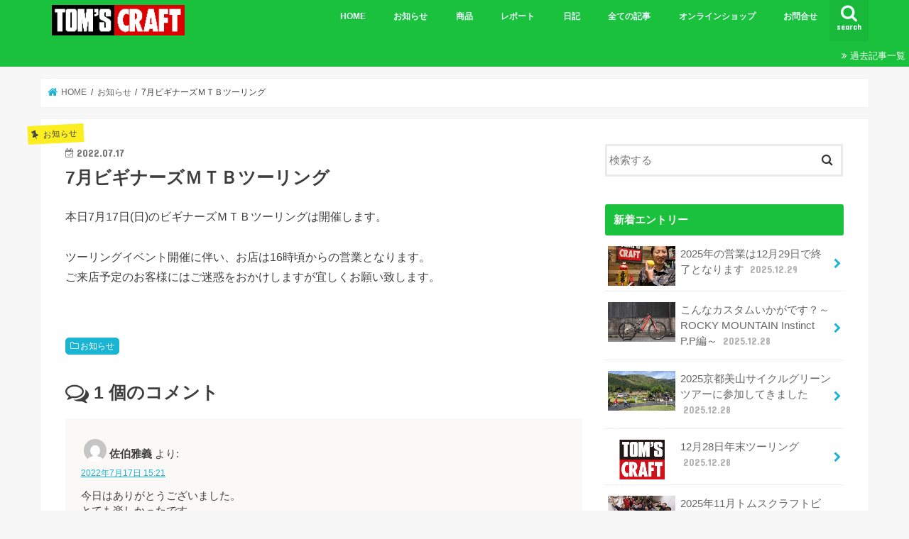

--- FILE ---
content_type: text/html; charset=UTF-8
request_url: https://tomscraft-mtb.com/2022/07/17/7%E6%9C%88%E3%83%93%E3%82%AE%E3%83%8A%E3%83%BC%E3%82%BA%EF%BD%8D%EF%BD%94%EF%BD%82%E3%83%84%E3%83%BC%E3%83%AA%E3%83%B3%E3%82%B0-4/
body_size: 17078
content:
<!doctype html>
<html lang="ja">

<head>
<meta charset="utf-8">
<meta http-equiv="X-UA-Compatible" content="IE=edge">
<title>  7月ビギナーズＭＴＢツーリング | TOM&#039;SCRAFT</title>
<meta name="HandheldFriendly" content="True">
<meta name="MobileOptimized" content="320">
<meta name="viewport" content="width=device-width, initial-scale=1"/>

<link rel="apple-touch-icon" href="https://tomscraft-mtb.com/wp/wp-content/uploads/2019/01/A_Fcon.png"><link rel="icon" href="https://tomscraft-mtb.com/wp/wp-content/uploads/2019/01/Fcon.png">
<link rel="pingback" href="https://tomscraft-mtb.com/wp/xmlrpc.php">

<!--[if IE]>
<link rel="shortcut icon" href="https://tomscraft-mtb.com/wp/wp-content/uploads/2019/01/IE_Fcon.png"><![endif]-->



<meta name='robots' content='max-image-preview:large' />
<link rel='dns-prefetch' href='//ajax.googleapis.com' />
<link rel='dns-prefetch' href='//fonts.googleapis.com' />
<link rel='dns-prefetch' href='//maxcdn.bootstrapcdn.com' />
<link rel="alternate" type="application/rss+xml" title="TOM&#039;SCRAFT &raquo; フィード" href="https://tomscraft-mtb.com/feed/" />
<link rel="alternate" type="application/rss+xml" title="TOM&#039;SCRAFT &raquo; コメントフィード" href="https://tomscraft-mtb.com/comments/feed/" />
<link rel="alternate" type="application/rss+xml" title="TOM&#039;SCRAFT &raquo; 7月ビギナーズＭＴＢツーリング のコメントのフィード" href="https://tomscraft-mtb.com/2022/07/17/7%e6%9c%88%e3%83%93%e3%82%ae%e3%83%8a%e3%83%bc%e3%82%ba%ef%bd%8d%ef%bd%94%ef%bd%82%e3%83%84%e3%83%bc%e3%83%aa%e3%83%b3%e3%82%b0-4/feed/" />
<link rel="alternate" title="oEmbed (JSON)" type="application/json+oembed" href="https://tomscraft-mtb.com/wp-json/oembed/1.0/embed?url=https%3A%2F%2Ftomscraft-mtb.com%2F2022%2F07%2F17%2F7%25e6%259c%2588%25e3%2583%2593%25e3%2582%25ae%25e3%2583%258a%25e3%2583%25bc%25e3%2582%25ba%25ef%25bd%258d%25ef%25bd%2594%25ef%25bd%2582%25e3%2583%2584%25e3%2583%25bc%25e3%2583%25aa%25e3%2583%25b3%25e3%2582%25b0-4%2F" />
<link rel="alternate" title="oEmbed (XML)" type="text/xml+oembed" href="https://tomscraft-mtb.com/wp-json/oembed/1.0/embed?url=https%3A%2F%2Ftomscraft-mtb.com%2F2022%2F07%2F17%2F7%25e6%259c%2588%25e3%2583%2593%25e3%2582%25ae%25e3%2583%258a%25e3%2583%25bc%25e3%2582%25ba%25ef%25bd%258d%25ef%25bd%2594%25ef%25bd%2582%25e3%2583%2584%25e3%2583%25bc%25e3%2583%25aa%25e3%2583%25b3%25e3%2582%25b0-4%2F&#038;format=xml" />
<style id='wp-img-auto-sizes-contain-inline-css' type='text/css'>
img:is([sizes=auto i],[sizes^="auto," i]){contain-intrinsic-size:3000px 1500px}
/*# sourceURL=wp-img-auto-sizes-contain-inline-css */
</style>
<style id='wp-emoji-styles-inline-css' type='text/css'>

	img.wp-smiley, img.emoji {
		display: inline !important;
		border: none !important;
		box-shadow: none !important;
		height: 1em !important;
		width: 1em !important;
		margin: 0 0.07em !important;
		vertical-align: -0.1em !important;
		background: none !important;
		padding: 0 !important;
	}
/*# sourceURL=wp-emoji-styles-inline-css */
</style>
<style id='wp-block-library-inline-css' type='text/css'>
:root{--wp-block-synced-color:#7a00df;--wp-block-synced-color--rgb:122,0,223;--wp-bound-block-color:var(--wp-block-synced-color);--wp-editor-canvas-background:#ddd;--wp-admin-theme-color:#007cba;--wp-admin-theme-color--rgb:0,124,186;--wp-admin-theme-color-darker-10:#006ba1;--wp-admin-theme-color-darker-10--rgb:0,107,160.5;--wp-admin-theme-color-darker-20:#005a87;--wp-admin-theme-color-darker-20--rgb:0,90,135;--wp-admin-border-width-focus:2px}@media (min-resolution:192dpi){:root{--wp-admin-border-width-focus:1.5px}}.wp-element-button{cursor:pointer}:root .has-very-light-gray-background-color{background-color:#eee}:root .has-very-dark-gray-background-color{background-color:#313131}:root .has-very-light-gray-color{color:#eee}:root .has-very-dark-gray-color{color:#313131}:root .has-vivid-green-cyan-to-vivid-cyan-blue-gradient-background{background:linear-gradient(135deg,#00d084,#0693e3)}:root .has-purple-crush-gradient-background{background:linear-gradient(135deg,#34e2e4,#4721fb 50%,#ab1dfe)}:root .has-hazy-dawn-gradient-background{background:linear-gradient(135deg,#faaca8,#dad0ec)}:root .has-subdued-olive-gradient-background{background:linear-gradient(135deg,#fafae1,#67a671)}:root .has-atomic-cream-gradient-background{background:linear-gradient(135deg,#fdd79a,#004a59)}:root .has-nightshade-gradient-background{background:linear-gradient(135deg,#330968,#31cdcf)}:root .has-midnight-gradient-background{background:linear-gradient(135deg,#020381,#2874fc)}:root{--wp--preset--font-size--normal:16px;--wp--preset--font-size--huge:42px}.has-regular-font-size{font-size:1em}.has-larger-font-size{font-size:2.625em}.has-normal-font-size{font-size:var(--wp--preset--font-size--normal)}.has-huge-font-size{font-size:var(--wp--preset--font-size--huge)}.has-text-align-center{text-align:center}.has-text-align-left{text-align:left}.has-text-align-right{text-align:right}.has-fit-text{white-space:nowrap!important}#end-resizable-editor-section{display:none}.aligncenter{clear:both}.items-justified-left{justify-content:flex-start}.items-justified-center{justify-content:center}.items-justified-right{justify-content:flex-end}.items-justified-space-between{justify-content:space-between}.screen-reader-text{border:0;clip-path:inset(50%);height:1px;margin:-1px;overflow:hidden;padding:0;position:absolute;width:1px;word-wrap:normal!important}.screen-reader-text:focus{background-color:#ddd;clip-path:none;color:#444;display:block;font-size:1em;height:auto;left:5px;line-height:normal;padding:15px 23px 14px;text-decoration:none;top:5px;width:auto;z-index:100000}html :where(.has-border-color){border-style:solid}html :where([style*=border-top-color]){border-top-style:solid}html :where([style*=border-right-color]){border-right-style:solid}html :where([style*=border-bottom-color]){border-bottom-style:solid}html :where([style*=border-left-color]){border-left-style:solid}html :where([style*=border-width]){border-style:solid}html :where([style*=border-top-width]){border-top-style:solid}html :where([style*=border-right-width]){border-right-style:solid}html :where([style*=border-bottom-width]){border-bottom-style:solid}html :where([style*=border-left-width]){border-left-style:solid}html :where(img[class*=wp-image-]){height:auto;max-width:100%}:where(figure){margin:0 0 1em}html :where(.is-position-sticky){--wp-admin--admin-bar--position-offset:var(--wp-admin--admin-bar--height,0px)}@media screen and (max-width:600px){html :where(.is-position-sticky){--wp-admin--admin-bar--position-offset:0px}}

/*# sourceURL=wp-block-library-inline-css */
</style><style id='wp-block-paragraph-inline-css' type='text/css'>
.is-small-text{font-size:.875em}.is-regular-text{font-size:1em}.is-large-text{font-size:2.25em}.is-larger-text{font-size:3em}.has-drop-cap:not(:focus):first-letter{float:left;font-size:8.4em;font-style:normal;font-weight:100;line-height:.68;margin:.05em .1em 0 0;text-transform:uppercase}body.rtl .has-drop-cap:not(:focus):first-letter{float:none;margin-left:.1em}p.has-drop-cap.has-background{overflow:hidden}:root :where(p.has-background){padding:1.25em 2.375em}:where(p.has-text-color:not(.has-link-color)) a{color:inherit}p.has-text-align-left[style*="writing-mode:vertical-lr"],p.has-text-align-right[style*="writing-mode:vertical-rl"]{rotate:180deg}
/*# sourceURL=https://tomscraft-mtb.com/wp/wp-includes/blocks/paragraph/style.min.css */
</style>
<style id='global-styles-inline-css' type='text/css'>
:root{--wp--preset--aspect-ratio--square: 1;--wp--preset--aspect-ratio--4-3: 4/3;--wp--preset--aspect-ratio--3-4: 3/4;--wp--preset--aspect-ratio--3-2: 3/2;--wp--preset--aspect-ratio--2-3: 2/3;--wp--preset--aspect-ratio--16-9: 16/9;--wp--preset--aspect-ratio--9-16: 9/16;--wp--preset--color--black: #000000;--wp--preset--color--cyan-bluish-gray: #abb8c3;--wp--preset--color--white: #ffffff;--wp--preset--color--pale-pink: #f78da7;--wp--preset--color--vivid-red: #cf2e2e;--wp--preset--color--luminous-vivid-orange: #ff6900;--wp--preset--color--luminous-vivid-amber: #fcb900;--wp--preset--color--light-green-cyan: #7bdcb5;--wp--preset--color--vivid-green-cyan: #00d084;--wp--preset--color--pale-cyan-blue: #8ed1fc;--wp--preset--color--vivid-cyan-blue: #0693e3;--wp--preset--color--vivid-purple: #9b51e0;--wp--preset--gradient--vivid-cyan-blue-to-vivid-purple: linear-gradient(135deg,rgb(6,147,227) 0%,rgb(155,81,224) 100%);--wp--preset--gradient--light-green-cyan-to-vivid-green-cyan: linear-gradient(135deg,rgb(122,220,180) 0%,rgb(0,208,130) 100%);--wp--preset--gradient--luminous-vivid-amber-to-luminous-vivid-orange: linear-gradient(135deg,rgb(252,185,0) 0%,rgb(255,105,0) 100%);--wp--preset--gradient--luminous-vivid-orange-to-vivid-red: linear-gradient(135deg,rgb(255,105,0) 0%,rgb(207,46,46) 100%);--wp--preset--gradient--very-light-gray-to-cyan-bluish-gray: linear-gradient(135deg,rgb(238,238,238) 0%,rgb(169,184,195) 100%);--wp--preset--gradient--cool-to-warm-spectrum: linear-gradient(135deg,rgb(74,234,220) 0%,rgb(151,120,209) 20%,rgb(207,42,186) 40%,rgb(238,44,130) 60%,rgb(251,105,98) 80%,rgb(254,248,76) 100%);--wp--preset--gradient--blush-light-purple: linear-gradient(135deg,rgb(255,206,236) 0%,rgb(152,150,240) 100%);--wp--preset--gradient--blush-bordeaux: linear-gradient(135deg,rgb(254,205,165) 0%,rgb(254,45,45) 50%,rgb(107,0,62) 100%);--wp--preset--gradient--luminous-dusk: linear-gradient(135deg,rgb(255,203,112) 0%,rgb(199,81,192) 50%,rgb(65,88,208) 100%);--wp--preset--gradient--pale-ocean: linear-gradient(135deg,rgb(255,245,203) 0%,rgb(182,227,212) 50%,rgb(51,167,181) 100%);--wp--preset--gradient--electric-grass: linear-gradient(135deg,rgb(202,248,128) 0%,rgb(113,206,126) 100%);--wp--preset--gradient--midnight: linear-gradient(135deg,rgb(2,3,129) 0%,rgb(40,116,252) 100%);--wp--preset--font-size--small: 13px;--wp--preset--font-size--medium: 20px;--wp--preset--font-size--large: 36px;--wp--preset--font-size--x-large: 42px;--wp--preset--spacing--20: 0.44rem;--wp--preset--spacing--30: 0.67rem;--wp--preset--spacing--40: 1rem;--wp--preset--spacing--50: 1.5rem;--wp--preset--spacing--60: 2.25rem;--wp--preset--spacing--70: 3.38rem;--wp--preset--spacing--80: 5.06rem;--wp--preset--shadow--natural: 6px 6px 9px rgba(0, 0, 0, 0.2);--wp--preset--shadow--deep: 12px 12px 50px rgba(0, 0, 0, 0.4);--wp--preset--shadow--sharp: 6px 6px 0px rgba(0, 0, 0, 0.2);--wp--preset--shadow--outlined: 6px 6px 0px -3px rgb(255, 255, 255), 6px 6px rgb(0, 0, 0);--wp--preset--shadow--crisp: 6px 6px 0px rgb(0, 0, 0);}:where(.is-layout-flex){gap: 0.5em;}:where(.is-layout-grid){gap: 0.5em;}body .is-layout-flex{display: flex;}.is-layout-flex{flex-wrap: wrap;align-items: center;}.is-layout-flex > :is(*, div){margin: 0;}body .is-layout-grid{display: grid;}.is-layout-grid > :is(*, div){margin: 0;}:where(.wp-block-columns.is-layout-flex){gap: 2em;}:where(.wp-block-columns.is-layout-grid){gap: 2em;}:where(.wp-block-post-template.is-layout-flex){gap: 1.25em;}:where(.wp-block-post-template.is-layout-grid){gap: 1.25em;}.has-black-color{color: var(--wp--preset--color--black) !important;}.has-cyan-bluish-gray-color{color: var(--wp--preset--color--cyan-bluish-gray) !important;}.has-white-color{color: var(--wp--preset--color--white) !important;}.has-pale-pink-color{color: var(--wp--preset--color--pale-pink) !important;}.has-vivid-red-color{color: var(--wp--preset--color--vivid-red) !important;}.has-luminous-vivid-orange-color{color: var(--wp--preset--color--luminous-vivid-orange) !important;}.has-luminous-vivid-amber-color{color: var(--wp--preset--color--luminous-vivid-amber) !important;}.has-light-green-cyan-color{color: var(--wp--preset--color--light-green-cyan) !important;}.has-vivid-green-cyan-color{color: var(--wp--preset--color--vivid-green-cyan) !important;}.has-pale-cyan-blue-color{color: var(--wp--preset--color--pale-cyan-blue) !important;}.has-vivid-cyan-blue-color{color: var(--wp--preset--color--vivid-cyan-blue) !important;}.has-vivid-purple-color{color: var(--wp--preset--color--vivid-purple) !important;}.has-black-background-color{background-color: var(--wp--preset--color--black) !important;}.has-cyan-bluish-gray-background-color{background-color: var(--wp--preset--color--cyan-bluish-gray) !important;}.has-white-background-color{background-color: var(--wp--preset--color--white) !important;}.has-pale-pink-background-color{background-color: var(--wp--preset--color--pale-pink) !important;}.has-vivid-red-background-color{background-color: var(--wp--preset--color--vivid-red) !important;}.has-luminous-vivid-orange-background-color{background-color: var(--wp--preset--color--luminous-vivid-orange) !important;}.has-luminous-vivid-amber-background-color{background-color: var(--wp--preset--color--luminous-vivid-amber) !important;}.has-light-green-cyan-background-color{background-color: var(--wp--preset--color--light-green-cyan) !important;}.has-vivid-green-cyan-background-color{background-color: var(--wp--preset--color--vivid-green-cyan) !important;}.has-pale-cyan-blue-background-color{background-color: var(--wp--preset--color--pale-cyan-blue) !important;}.has-vivid-cyan-blue-background-color{background-color: var(--wp--preset--color--vivid-cyan-blue) !important;}.has-vivid-purple-background-color{background-color: var(--wp--preset--color--vivid-purple) !important;}.has-black-border-color{border-color: var(--wp--preset--color--black) !important;}.has-cyan-bluish-gray-border-color{border-color: var(--wp--preset--color--cyan-bluish-gray) !important;}.has-white-border-color{border-color: var(--wp--preset--color--white) !important;}.has-pale-pink-border-color{border-color: var(--wp--preset--color--pale-pink) !important;}.has-vivid-red-border-color{border-color: var(--wp--preset--color--vivid-red) !important;}.has-luminous-vivid-orange-border-color{border-color: var(--wp--preset--color--luminous-vivid-orange) !important;}.has-luminous-vivid-amber-border-color{border-color: var(--wp--preset--color--luminous-vivid-amber) !important;}.has-light-green-cyan-border-color{border-color: var(--wp--preset--color--light-green-cyan) !important;}.has-vivid-green-cyan-border-color{border-color: var(--wp--preset--color--vivid-green-cyan) !important;}.has-pale-cyan-blue-border-color{border-color: var(--wp--preset--color--pale-cyan-blue) !important;}.has-vivid-cyan-blue-border-color{border-color: var(--wp--preset--color--vivid-cyan-blue) !important;}.has-vivid-purple-border-color{border-color: var(--wp--preset--color--vivid-purple) !important;}.has-vivid-cyan-blue-to-vivid-purple-gradient-background{background: var(--wp--preset--gradient--vivid-cyan-blue-to-vivid-purple) !important;}.has-light-green-cyan-to-vivid-green-cyan-gradient-background{background: var(--wp--preset--gradient--light-green-cyan-to-vivid-green-cyan) !important;}.has-luminous-vivid-amber-to-luminous-vivid-orange-gradient-background{background: var(--wp--preset--gradient--luminous-vivid-amber-to-luminous-vivid-orange) !important;}.has-luminous-vivid-orange-to-vivid-red-gradient-background{background: var(--wp--preset--gradient--luminous-vivid-orange-to-vivid-red) !important;}.has-very-light-gray-to-cyan-bluish-gray-gradient-background{background: var(--wp--preset--gradient--very-light-gray-to-cyan-bluish-gray) !important;}.has-cool-to-warm-spectrum-gradient-background{background: var(--wp--preset--gradient--cool-to-warm-spectrum) !important;}.has-blush-light-purple-gradient-background{background: var(--wp--preset--gradient--blush-light-purple) !important;}.has-blush-bordeaux-gradient-background{background: var(--wp--preset--gradient--blush-bordeaux) !important;}.has-luminous-dusk-gradient-background{background: var(--wp--preset--gradient--luminous-dusk) !important;}.has-pale-ocean-gradient-background{background: var(--wp--preset--gradient--pale-ocean) !important;}.has-electric-grass-gradient-background{background: var(--wp--preset--gradient--electric-grass) !important;}.has-midnight-gradient-background{background: var(--wp--preset--gradient--midnight) !important;}.has-small-font-size{font-size: var(--wp--preset--font-size--small) !important;}.has-medium-font-size{font-size: var(--wp--preset--font-size--medium) !important;}.has-large-font-size{font-size: var(--wp--preset--font-size--large) !important;}.has-x-large-font-size{font-size: var(--wp--preset--font-size--x-large) !important;}
/*# sourceURL=global-styles-inline-css */
</style>

<style id='classic-theme-styles-inline-css' type='text/css'>
/*! This file is auto-generated */
.wp-block-button__link{color:#fff;background-color:#32373c;border-radius:9999px;box-shadow:none;text-decoration:none;padding:calc(.667em + 2px) calc(1.333em + 2px);font-size:1.125em}.wp-block-file__button{background:#32373c;color:#fff;text-decoration:none}
/*# sourceURL=/wp-includes/css/classic-themes.min.css */
</style>
<link rel='stylesheet' id='contact-form-7-css' href='https://tomscraft-mtb.com/wp/wp-content/plugins/contact-form-7/includes/css/styles.css' type='text/css' media='all' />
<link rel='stylesheet' id='style-css' href='https://tomscraft-mtb.com/wp/wp-content/themes/jstork/style.css' type='text/css' media='all' />
<link rel='stylesheet' id='child-style-css' href='https://tomscraft-mtb.com/wp/wp-content/themes/jstork_custom/style.css' type='text/css' media='all' />
<link rel='stylesheet' id='slick-css' href='https://tomscraft-mtb.com/wp/wp-content/themes/jstork/library/css/slick.css' type='text/css' media='all' />
<link rel='stylesheet' id='shortcode-css' href='https://tomscraft-mtb.com/wp/wp-content/themes/jstork/library/css/shortcode.css' type='text/css' media='all' />
<link rel='stylesheet' id='gf_Concert-css' href='//fonts.googleapis.com/css?family=Concert+One' type='text/css' media='all' />
<link rel='stylesheet' id='gf_Lato-css' href='//fonts.googleapis.com/css?family=Lato' type='text/css' media='all' />
<link rel='stylesheet' id='fontawesome-css' href='//maxcdn.bootstrapcdn.com/font-awesome/4.7.0/css/font-awesome.min.css' type='text/css' media='all' />
<link rel='stylesheet' id='remodal-css' href='https://tomscraft-mtb.com/wp/wp-content/themes/jstork/library/css/remodal.css' type='text/css' media='all' />
<link rel='stylesheet' id='animate-css' href='https://tomscraft-mtb.com/wp/wp-content/themes/jstork/library/css/animate.min.css' type='text/css' media='all' />
<script type="text/javascript" src="//ajax.googleapis.com/ajax/libs/jquery/1.12.4/jquery.min.js" id="jquery-js"></script>
<link rel="https://api.w.org/" href="https://tomscraft-mtb.com/wp-json/" /><link rel="alternate" title="JSON" type="application/json" href="https://tomscraft-mtb.com/wp-json/wp/v2/posts/10065" /><link rel="EditURI" type="application/rsd+xml" title="RSD" href="https://tomscraft-mtb.com/wp/xmlrpc.php?rsd" />

<link rel="canonical" href="https://tomscraft-mtb.com/2022/07/17/7%e6%9c%88%e3%83%93%e3%82%ae%e3%83%8a%e3%83%bc%e3%82%ba%ef%bd%8d%ef%bd%94%ef%bd%82%e3%83%84%e3%83%bc%e3%83%aa%e3%83%b3%e3%82%b0-4/" />
<link rel='shortlink' href='https://tomscraft-mtb.com/?p=10065' />
<style type="text/css">
body{color: #3E3E3E;}
a, #breadcrumb li.bc_homelink a::before, .authorbox .author_sns li a::before{color: #1BB4D3;}
a:hover{color: #E69B9B;}
.article-footer .post-categories li a,.article-footer .tags a,.accordionBtn{  background: #1BB4D3;  border-color: #1BB4D3;}
.article-footer .tags a{color:#1BB4D3; background: none;}
.article-footer .post-categories li a:hover,.article-footer .tags a:hover,.accordionBtn.active{ background:#E69B9B;  border-color:#E69B9B;}
input[type="text"],input[type="password"],input[type="datetime"],input[type="datetime-local"],input[type="date"],input[type="month"],input[type="time"],input[type="week"],input[type="number"],input[type="email"],input[type="url"],input[type="search"],input[type="tel"],input[type="color"],select,textarea,.field { background-color: #ffffff;}
.header{color: #ffffff;}
.bgfull .header,.header.bg,.header #inner-header,.menu-sp{background: #19c13d;}
#logo a{color: #eeee22;}
#g_nav .nav li a,.nav_btn,.menu-sp a,.menu-sp a,.menu-sp > ul:after{color: #edf9fc;}
#logo a:hover,#g_nav .nav li a:hover,.nav_btn:hover{color:#eeeeee;}
@media only screen and (min-width: 768px) {
.nav > li > a:after{background: #eeeeee;}
.nav ul {background: #666666;}
#g_nav .nav li ul.sub-menu li a{color: #f7f7f7;}
}
@media only screen and (max-width: 1165px) {
.site_description{background: #19c13d; color: #ffffff;}
}
#inner-content, #breadcrumb, .entry-content blockquote:before, .entry-content blockquote:after{background: #ffffff}
.top-post-list .post-list:before{background: #1BB4D3;}
.widget li a:after{color: #1BB4D3;}
.entry-content h2,.widgettitle,.accordion::before{background: #19c13d; color: #ffffff;}
.entry-content h3{border-color: #19c13d;}
.h_boader .entry-content h2{border-color: #19c13d; color: #3E3E3E;}
.h_balloon .entry-content h2:after{border-top-color: #19c13d;}
.entry-content ul li:before{ background: #19c13d;}
.entry-content ol li:before{ background: #19c13d;}
.post-list-card .post-list .eyecatch .cat-name,.top-post-list .post-list .eyecatch .cat-name,.byline .cat-name,.single .authorbox .author-newpost li .cat-name,.related-box li .cat-name,.carouselwrap .cat-name,.eyecatch .cat-name{background: #fcee21; color:  #444444;}
ul.wpp-list li a:before{background: #19c13d; color: #ffffff;}
.readmore a{border:1px solid #1BB4D3;color:#1BB4D3;}
.readmore a:hover{background:#1BB4D3;color:#fff;}
.btn-wrap a{background: #1BB4D3;border: 1px solid #1BB4D3;}
.btn-wrap a:hover{background: #E69B9B;border-color: #E69B9B;}
.btn-wrap.simple a{border:1px solid #1BB4D3;color:#1BB4D3;}
.btn-wrap.simple a:hover{background:#1BB4D3;}
.blue-btn, .comment-reply-link, #submit { background-color: #1BB4D3; }
.blue-btn:hover, .comment-reply-link:hover, #submit:hover, .blue-btn:focus, .comment-reply-link:focus, #submit:focus {background-color: #E69B9B; }
#sidebar1{color: #444444;}
.widget:not(.widget_text) a{color:#666666;}
.widget:not(.widget_text) a:hover{color:#999999;}
.bgfull #footer-top,#footer-top .inner,.cta-inner{background-color: #666666; color: #CACACA;}
.footer a,#footer-top a{color: #f7f7f7;}
#footer-top .widgettitle{color: #CACACA;}
.bgfull .footer,.footer.bg,.footer .inner {background-color: #666666;color: #CACACA;}
.footer-links li a:before{ color: #19c13d;}
.pagination a, .pagination span,.page-links a{border-color: #1BB4D3; color: #1BB4D3;}
.pagination .current,.pagination .current:hover,.page-links ul > li > span{background-color: #1BB4D3; border-color: #1BB4D3;}
.pagination a:hover, .pagination a:focus,.page-links a:hover, .page-links a:focus{background-color: #1BB4D3; color: #fff;}
</style>
<link rel="icon" href="https://tomscraft-mtb.com/wp/wp-content/uploads/2019/01/cropped-toplogo-32x32.png" sizes="32x32" />
<link rel="icon" href="https://tomscraft-mtb.com/wp/wp-content/uploads/2019/01/cropped-toplogo-192x192.png" sizes="192x192" />
<link rel="apple-touch-icon" href="https://tomscraft-mtb.com/wp/wp-content/uploads/2019/01/cropped-toplogo-180x180.png" />
<meta name="msapplication-TileImage" content="https://tomscraft-mtb.com/wp/wp-content/uploads/2019/01/cropped-toplogo-270x270.png" />
		<style type="text/css" id="wp-custom-css">
			.wp-block-image figcaption{
/*font-size:14px;*/
/*margin-top:-10px;*/
text-align:center;/*中央揃え*/
}		</style>
		</head>

<body class="wp-singular post-template-default single single-post postid-10065 single-format-standard wp-theme-jstork wp-child-theme-jstork_custom bgfull pannavi_on h_default sidebarright undo_off">
	<div id="container">

<header class="header animated fadeIn " role="banner">
<div id="inner-header" class="wrap cf">
<div id="logo" class="gf fs_s">
<p class="h1 img"><a href="https://tomscraft-mtb.com"><img src="https://tomscraft-mtb.com/wp/wp-content/uploads/2019/01/TomsLogo.png" alt="TOM&#039;SCRAFT"></a></p>
</div>

<a href="#searchbox" data-remodal-target="searchbox" class="nav_btn search_btn"><span class="text gf">search</span></a>

<nav id="g_nav" role="navigation">
<ul id="menu-%e3%83%a1%e3%82%a4%e3%83%b3%e3%83%a1%e3%83%8b%e3%83%a5%e3%83%bc" class="nav top-nav cf"><li id="menu-item-1621" class="menu-item menu-item-type-post_type menu-item-object-page menu-item-home menu-item-1621"><a href="https://tomscraft-mtb.com/">HOME</a></li>
<li id="menu-item-2877" class="menu-item menu-item-type-taxonomy menu-item-object-category current-post-ancestor current-menu-parent current-post-parent menu-item-2877"><a href="https://tomscraft-mtb.com/category/%e3%81%8a%e7%9f%a5%e3%82%89%e3%81%9b/">お知らせ</a></li>
<li id="menu-item-53" class="menu-item menu-item-type-taxonomy menu-item-object-category menu-item-has-children menu-item-53"><a href="https://tomscraft-mtb.com/category/product/">商品</a>
<ul class="sub-menu">
	<li id="menu-item-47" class="menu-item menu-item-type-taxonomy menu-item-object-category menu-item-47"><a href="https://tomscraft-mtb.com/category/product/bicycle/">車体<span class="gf">自転車紹介</span></a></li>
	<li id="menu-item-46" class="menu-item menu-item-type-taxonomy menu-item-object-category menu-item-46"><a href="https://tomscraft-mtb.com/category/product/parts/">パーツ<span class="gf">パーツ紹介</span></a></li>
</ul>
</li>
<li id="menu-item-44" class="menu-item menu-item-type-taxonomy menu-item-object-category menu-item-has-children menu-item-44"><a href="https://tomscraft-mtb.com/category/event/report/">レポート</a>
<ul class="sub-menu">
	<li id="menu-item-2182" class="menu-item menu-item-type-taxonomy menu-item-object-category menu-item-2182"><a href="https://tomscraft-mtb.com/category/event/report/%e3%83%93%e3%82%ae%e3%83%8a%e3%83%bc%e3%82%ba%ef%bd%8d%ef%bd%94%ef%bd%82%e3%83%84%e3%83%bc%e3%83%aa%e3%83%b3%e3%82%b0/">ビギナーズＭＴＢツーリング</a></li>
	<li id="menu-item-1617" class="menu-item menu-item-type-taxonomy menu-item-object-category menu-item-1617"><a href="https://tomscraft-mtb.com/category/event/report/%e3%83%84%e3%83%bc%e3%83%aa%e3%83%b3%e3%82%b0/">ツーリング</a></li>
	<li id="menu-item-1619" class="menu-item menu-item-type-taxonomy menu-item-object-category menu-item-1619"><a href="https://tomscraft-mtb.com/category/event/report/%e3%82%a8%e3%83%b3%e3%83%87%e3%83%a5%e3%83%bc%e3%83%ad/">エンデューロ</a></li>
	<li id="menu-item-1620" class="menu-item menu-item-type-taxonomy menu-item-object-category menu-item-1620"><a href="https://tomscraft-mtb.com/category/event/report/%e3%83%96%e3%83%ab%e3%83%99/">ブルベ</a></li>
	<li id="menu-item-1618" class="menu-item menu-item-type-taxonomy menu-item-object-category menu-item-1618"><a href="https://tomscraft-mtb.com/category/event/report/24%e6%99%82%e9%96%93/">24時間/20時間</a></li>
	<li id="menu-item-10355" class="menu-item menu-item-type-taxonomy menu-item-object-category menu-item-10355"><a href="https://tomscraft-mtb.com/category/event/report/%e7%8e%8b%e6%bb%9d/">王滝</a></li>
	<li id="menu-item-17079" class="menu-item menu-item-type-taxonomy menu-item-object-category menu-item-17079"><a href="https://tomscraft-mtb.com/category/event/report/%e3%81%9d%e3%81%ae%e4%bb%96%e3%83%ac%e3%83%9d%e3%83%bc%e3%83%88/">その他レポート</a></li>
</ul>
</li>
<li id="menu-item-55" class="menu-item menu-item-type-taxonomy menu-item-object-category menu-item-55"><a href="https://tomscraft-mtb.com/category/diary/" title="Diary">日記</a></li>
<li id="menu-item-5060" class="menu-item menu-item-type-post_type menu-item-object-page current_page_parent menu-item-5060"><a href="https://tomscraft-mtb.com/pastpost/">全ての記事</a></li>
<li id="menu-item-4369" class="menu-item menu-item-type-custom menu-item-object-custom menu-item-4369"><a target="_blank" href="https://tomscraft-shop.shop-pro.jp/">オンラインショップ</a></li>
<li id="menu-item-4402" class="menu-item menu-item-type-post_type menu-item-object-page menu-item-4402"><a href="https://tomscraft-mtb.com/%e3%81%8a%e5%95%8f%e5%90%88%e3%81%9b/">お問合せ</a></li>
</ul></nav>

<a href="#spnavi" data-remodal-target="spnavi" class="nav_btn"><span class="text gf">menu</span></a>



</div>
</header>


<div class="remodal" data-remodal-id="spnavi" data-remodal-options="hashTracking:false">
<button data-remodal-action="close" class="remodal-close"><span class="text gf">CLOSE</span></button>
<ul id="menu-%e3%83%a1%e3%82%a4%e3%83%b3%e3%83%a1%e3%83%8b%e3%83%a5%e3%83%bc-1" class="sp_g_nav nav top-nav cf"><li class="menu-item menu-item-type-post_type menu-item-object-page menu-item-home menu-item-1621"><a href="https://tomscraft-mtb.com/">HOME</a></li>
<li class="menu-item menu-item-type-taxonomy menu-item-object-category current-post-ancestor current-menu-parent current-post-parent menu-item-2877"><a href="https://tomscraft-mtb.com/category/%e3%81%8a%e7%9f%a5%e3%82%89%e3%81%9b/">お知らせ</a></li>
<li class="menu-item menu-item-type-taxonomy menu-item-object-category menu-item-has-children menu-item-53"><a href="https://tomscraft-mtb.com/category/product/">商品</a>
<ul class="sub-menu">
	<li class="menu-item menu-item-type-taxonomy menu-item-object-category menu-item-47"><a href="https://tomscraft-mtb.com/category/product/bicycle/">車体<span class="gf">自転車紹介</span></a></li>
	<li class="menu-item menu-item-type-taxonomy menu-item-object-category menu-item-46"><a href="https://tomscraft-mtb.com/category/product/parts/">パーツ<span class="gf">パーツ紹介</span></a></li>
</ul>
</li>
<li class="menu-item menu-item-type-taxonomy menu-item-object-category menu-item-has-children menu-item-44"><a href="https://tomscraft-mtb.com/category/event/report/">レポート</a>
<ul class="sub-menu">
	<li class="menu-item menu-item-type-taxonomy menu-item-object-category menu-item-2182"><a href="https://tomscraft-mtb.com/category/event/report/%e3%83%93%e3%82%ae%e3%83%8a%e3%83%bc%e3%82%ba%ef%bd%8d%ef%bd%94%ef%bd%82%e3%83%84%e3%83%bc%e3%83%aa%e3%83%b3%e3%82%b0/">ビギナーズＭＴＢツーリング</a></li>
	<li class="menu-item menu-item-type-taxonomy menu-item-object-category menu-item-1617"><a href="https://tomscraft-mtb.com/category/event/report/%e3%83%84%e3%83%bc%e3%83%aa%e3%83%b3%e3%82%b0/">ツーリング</a></li>
	<li class="menu-item menu-item-type-taxonomy menu-item-object-category menu-item-1619"><a href="https://tomscraft-mtb.com/category/event/report/%e3%82%a8%e3%83%b3%e3%83%87%e3%83%a5%e3%83%bc%e3%83%ad/">エンデューロ</a></li>
	<li class="menu-item menu-item-type-taxonomy menu-item-object-category menu-item-1620"><a href="https://tomscraft-mtb.com/category/event/report/%e3%83%96%e3%83%ab%e3%83%99/">ブルベ</a></li>
	<li class="menu-item menu-item-type-taxonomy menu-item-object-category menu-item-1618"><a href="https://tomscraft-mtb.com/category/event/report/24%e6%99%82%e9%96%93/">24時間/20時間</a></li>
	<li class="menu-item menu-item-type-taxonomy menu-item-object-category menu-item-10355"><a href="https://tomscraft-mtb.com/category/event/report/%e7%8e%8b%e6%bb%9d/">王滝</a></li>
	<li class="menu-item menu-item-type-taxonomy menu-item-object-category menu-item-17079"><a href="https://tomscraft-mtb.com/category/event/report/%e3%81%9d%e3%81%ae%e4%bb%96%e3%83%ac%e3%83%9d%e3%83%bc%e3%83%88/">その他レポート</a></li>
</ul>
</li>
<li class="menu-item menu-item-type-taxonomy menu-item-object-category menu-item-55"><a href="https://tomscraft-mtb.com/category/diary/" title="Diary">日記</a></li>
<li class="menu-item menu-item-type-post_type menu-item-object-page current_page_parent menu-item-5060"><a href="https://tomscraft-mtb.com/pastpost/">全ての記事</a></li>
<li class="menu-item menu-item-type-custom menu-item-object-custom menu-item-4369"><a target="_blank" href="https://tomscraft-shop.shop-pro.jp/">オンラインショップ</a></li>
<li class="menu-item menu-item-type-post_type menu-item-object-page menu-item-4402"><a href="https://tomscraft-mtb.com/%e3%81%8a%e5%95%8f%e5%90%88%e3%81%9b/">お問合せ</a></li>
</ul><button data-remodal-action="close" class="remodal-close"><span class="text gf">CLOSE</span></button>
</div>




<div class="remodal searchbox" data-remodal-id="searchbox" data-remodal-options="hashTracking:false">
<div class="search cf"><dl><dt>キーワードで記事を検索</dt><dd><form role="search" method="get" id="searchform" class="searchform cf" action="https://tomscraft-mtb.com/" >
		<input type="search" placeholder="検索する" value="" name="s" id="s" />
		<button type="submit" id="searchsubmit" ><i class="fa fa-search"></i></button>
		</form></dd></dl></div>
<button data-remodal-action="close" class="remodal-close"><span class="text gf">CLOSE</span></button>
</div>


<div class="header-info"><a  style="background-color: #19c13d;" href="https://tomscraft-mtb.com/wp/pastpost/ ">過去記事一覧</a></div>




<div id="breadcrumb" class="breadcrumb inner wrap cf"><ul itemscope itemtype="http://schema.org/BreadcrumbList"><li itemprop="itemListElement" itemscope itemtype="http://schema.org/ListItem" class="bc_homelink"><a itemprop="item" href="https://tomscraft-mtb.com/"><span itemprop="name"> HOME</span></a><meta itemprop="position" content="1" /></li><li itemprop="itemListElement" itemscope itemtype="http://schema.org/ListItem"><a itemprop="item" href="https://tomscraft-mtb.com/category/%e3%81%8a%e7%9f%a5%e3%82%89%e3%81%9b/"><span itemprop="name">お知らせ</span></a><meta itemprop="position" content="2" /></li><li itemprop="itemListElement" itemscope itemtype="http://schema.org/ListItem" class="bc_posttitle"><span itemprop="name">7月ビギナーズＭＴＢツーリング</span><meta itemprop="position" content="3" /></li></ul></div>
<div id="content">
<div id="inner-content" class="wrap cf">

<main id="main" class="m-all t-all d-5of7 cf" role="main">
<article id="post-10065" class="post-10065 post type-post status-publish format-standard has-post-thumbnail hentry category-21 article cf" role="article">
<header class="article-header entry-header">
<p class="byline entry-meta vcard cf">
<span class="cat-name cat-id-21">お知らせ</span><time class="date gf entry-date updated"  datetime="2022-07-17">2022.07.17</time>

<span class="writer name author"><span class="fn">tomscraft</span></span>
</p>

<h1 class="entry-title single-title" itemprop="headline" rel="bookmark">7月ビギナーズＭＴＢツーリング</h1>

</header>



<section class="entry-content cf">



<p>本日7月17日(日)のビギナーズＭＴＢツーリングは開催します。</p>



<p></p>



<p>ツーリングイベント開催に伴い、お店は16時頃からの営業となります。<br>ご来店予定のお客様にはご迷惑をおかけしますが宜しくお願い致します。</p>


</section>


<footer class="article-footer">
<ul class="post-categories">
	<li><a href="https://tomscraft-mtb.com/category/%e3%81%8a%e7%9f%a5%e3%82%89%e3%81%9b/" rel="category tag">お知らせ</a></li></ul></footer>








<h3 id="comments-title" class="h2"><i class="fa fa-comments-o fa-lg"></i>  <span>1</span> 個のコメント</h3>
<section class="commentlist">
		<li id="comment-8814" class="comment even thread-even depth-1">
			<article id="div-comment-8814" class="comment-body">
				<footer class="comment-meta">
					<div class="comment-author vcard">
						<img alt='' src='https://secure.gravatar.com/avatar/e3a5471a6660c5b545a7cef848e7ead1d2b3050ef58f0b836a1b7cb3759701cf?s=32&#038;d=mm&#038;r=g' srcset='https://secure.gravatar.com/avatar/e3a5471a6660c5b545a7cef848e7ead1d2b3050ef58f0b836a1b7cb3759701cf?s=64&#038;d=mm&#038;r=g 2x' class='avatar avatar-32 photo' height='32' width='32' decoding='async'/>						<b class="fn">佐伯雅義</b> <span class="says">より:</span>					</div><!-- .comment-author -->

					<div class="comment-metadata">
						<a href="https://tomscraft-mtb.com/2022/07/17/7%e6%9c%88%e3%83%93%e3%82%ae%e3%83%8a%e3%83%bc%e3%82%ba%ef%bd%8d%ef%bd%94%ef%bd%82%e3%83%84%e3%83%bc%e3%83%aa%e3%83%b3%e3%82%b0-4/#comment-8814"><time datetime="2022-07-17T15:21:55+09:00">2022年7月17日 15:21</time></a>					</div><!-- .comment-metadata -->

									</footer><!-- .comment-meta -->

				<div class="comment-content">
					<p>今日はありがとうございました。<br />
とても楽しかったです。<br />
また、よろしくお願いします。<br />
お礼まで。</p>
				</div><!-- .comment-content -->

				<div class="reply"><a rel="nofollow" class="comment-reply-link" href="https://tomscraft-mtb.com/2022/07/17/7%e6%9c%88%e3%83%93%e3%82%ae%e3%83%8a%e3%83%bc%e3%82%ba%ef%bd%8d%ef%bd%94%ef%bd%82%e3%83%84%e3%83%bc%e3%83%aa%e3%83%b3%e3%82%b0-4/?replytocom=8814#respond" data-commentid="8814" data-postid="10065" data-belowelement="div-comment-8814" data-respondelement="respond" data-replyto="佐伯雅義 に返信" aria-label="佐伯雅義 に返信">返信する</a></div>			</article><!-- .comment-body -->
		</li><!-- #comment-## -->
</section>
	<div id="respond" class="comment-respond">
		<h3 id="reply-title" class="comment-reply-title">コメントを残す <small><a rel="nofollow" id="cancel-comment-reply-link" href="/2022/07/17/7%E6%9C%88%E3%83%93%E3%82%AE%E3%83%8A%E3%83%BC%E3%82%BA%EF%BD%8D%EF%BD%94%EF%BD%82%E3%83%84%E3%83%BC%E3%83%AA%E3%83%B3%E3%82%B0-4/#respond" style="display:none;">コメントをキャンセル</a></small></h3><form action="https://tomscraft-mtb.com/wp/wp-comments-post.php" method="post" id="commentform" class="comment-form"><p class="comment-notes"><span id="email-notes">メールアドレスが公開されることはありません。</span> <span class="required-field-message"><span class="required">※</span> が付いている欄は必須項目です</span></p><p class="comment-form-comment"><label for="comment">コメント <span class="required">※</span></label> <textarea id="comment" name="comment" cols="45" rows="8" maxlength="65525" required></textarea></p><p class="comment-form-author"><label for="author">名前 <span class="required">※</span></label> <input id="author" name="author" type="text" value="" size="30" maxlength="245" autocomplete="name" required /></p>
<p class="comment-form-email"><label for="email">メール <span class="required">※</span></label> <input id="email" name="email" type="email" value="" size="30" maxlength="100" aria-describedby="email-notes" autocomplete="email" required /></p>
<p class="comment-form-url"><label for="url">サイト</label> <input id="url" name="url" type="url" value="" size="30" maxlength="200" autocomplete="url" /></p>
<p class="form-submit"><input name="submit" type="submit" id="submit" class="submit" value="コメントを送信" /> <input type='hidden' name='comment_post_ID' value='10065' id='comment_post_ID' />
<input type='hidden' name='comment_parent' id='comment_parent' value='0' />
</p><p style="display: none;"><input type="hidden" id="akismet_comment_nonce" name="akismet_comment_nonce" value="20bb19f2dc" /></p><p style="display: none !important;" class="akismet-fields-container" data-prefix="ak_"><label>&#916;<textarea name="ak_hp_textarea" cols="45" rows="8" maxlength="100"></textarea></label><input type="hidden" id="ak_js_1" name="ak_js" value="136"/><script>document.getElementById( "ak_js_1" ).setAttribute( "value", ( new Date() ).getTime() );</script></p></form>	</div><!-- #respond -->
	
</article>

<div class="np-post">
<div class="navigation">
<div class="prev np-post-list">
<a href="https://tomscraft-mtb.com/2022/07/19/%e6%9c%ac%e6%97%a5%ef%bc%97%e6%9c%88%ef%bc%91%ef%bc%99%e6%97%a5%e3%81%ae%e5%96%b6%e6%a5%ad%e3%81%ab%e3%81%a4%e3%81%84%e3%81%a6/" class="cf">
<figure class="eyecatch"><img width="150" height="150" src="https://tomscraft-mtb.com/wp/wp-content/uploads/2019/03/tomslogo-1-150x150.png" class="attachment-thumbnail size-thumbnail wp-post-image" alt="" decoding="async" /></figure>
<span class="ttl">本日７月１９日の営業について</span>
</a>
</div>

<div class="next np-post-list">
<a href="https://tomscraft-mtb.com/2022/07/15/7%e6%9c%8816%e6%97%a5%e5%9c%9f%e3%81%ae%e5%96%b6%e6%a5%ad%e6%99%82%e9%96%93%e3%81%ab%e3%81%a4%e3%81%84%e3%81%a6/" class="cf">
<span class="ttl">7月16日(土)の営業時間について</span>
<figure class="eyecatch"><img width="150" height="150" src="https://tomscraft-mtb.com/wp/wp-content/uploads/2019/03/tomslogo-1-150x150.png" class="attachment-thumbnail size-thumbnail wp-post-image" alt="" decoding="async" /></figure>
</a>
</div>
</div>
</div>

  <div class="related-box original-related wow animated fadeIn cf">
    <div class="inbox">
	    <h2 class="related-h h_ttl"><span class="gf">RECOMMEND</span>こちらの記事も人気です。</h2>
		    <div class="related-post">
				<ul class="related-list cf">

  	        <li rel="bookmark" title="本日10月22日のの営業時間について">
		        <a href="https://tomscraft-mtb.com/2017/10/22/%e6%9c%ac%e6%97%a510%e6%9c%8822%e6%97%a5%e3%81%ae%e3%81%ae%e5%96%b6%e6%a5%ad%e6%99%82%e9%96%93%e3%81%ab%e3%81%a4%e3%81%84%e3%81%a6/" rel=\"bookmark" title="本日10月22日のの営業時間について" class="title">
		        	<figure class="eyecatch">
	        	                <img width="300" height="200" src="https://tomscraft-mtb.com/wp/wp-content/uploads/2019/01/shop_top-300x200.jpg" class="attachment-post-thum size-post-thum wp-post-image" alt="" decoding="async" loading="lazy" />	        	        		<span class="cat-name">お知らせ</span>
		            </figure>
					<time class="date gf">2017.10.22</time>
					<h3 class="ttl">
						本日10月22日のの営業時間について					</h3>
				</a>
	        </li>
  	        <li rel="bookmark" title="明日８月３０日のＭＴＢツーリングについて">
		        <a href="https://tomscraft-mtb.com/2015/08/29/%e6%98%8e%e6%97%a5%ef%bc%98%e6%9c%88%ef%bc%93%ef%bc%90%e6%97%a5%e3%81%ae%ef%bd%8d%ef%bd%94%ef%bd%82%e3%83%84%e3%83%bc%e3%83%aa%e3%83%b3%e3%82%b0%e3%81%ab%e3%81%a4%e3%81%84%e3%81%a6/" rel=\"bookmark" title="明日８月３０日のＭＴＢツーリングについて" class="title">
		        	<figure class="eyecatch">
	        	                <img width="300" height="200" src="https://tomscraft-mtb.com/wp/wp-content/uploads/2019/01/af3b4baf07965ea4af3359579486e97f-300x200.jpg" class="attachment-post-thum size-post-thum wp-post-image" alt="" decoding="async" loading="lazy" />	        	        		<span class="cat-name">お知らせ</span>
		            </figure>
					<time class="date gf">2015.8.29</time>
					<h3 class="ttl">
						明日８月３０日のＭＴＢツーリングについて					</h3>
				</a>
	        </li>
  	        <li rel="bookmark" title="8月ビギナーズMTBツーリングの集合場所">
		        <a href="https://tomscraft-mtb.com/2018/08/08/8%e6%9c%88%e3%83%93%e3%82%ae%e3%83%8a%e3%83%bc%e3%82%bamtb%e3%83%84%e3%83%bc%e3%83%aa%e3%83%b3%e3%82%b0%e3%81%ae%e9%9b%86%e5%90%88%e5%a0%b4%e6%89%80/" rel=\"bookmark" title="8月ビギナーズMTBツーリングの集合場所" class="title">
		        	<figure class="eyecatch">
	        	                <img width="300" height="200" src="https://tomscraft-mtb.com/wp/wp-content/uploads/2019/01/1096606436ce19194b088fea9f77783d-300x200.jpg" class="attachment-post-thum size-post-thum wp-post-image" alt="" decoding="async" loading="lazy" />	        	        		<span class="cat-name">お知らせ</span>
		            </figure>
					<time class="date gf">2018.8.8</time>
					<h3 class="ttl">
						8月ビギナーズMTBツーリングの集合場所					</h3>
				</a>
	        </li>
  	        <li rel="bookmark" title="3月ビギナーズＭＴＢツーリング">
		        <a href="https://tomscraft-mtb.com/2019/03/24/3%e6%9c%88%e3%83%93%e3%82%ae%e3%83%8a%e3%83%bc%e3%82%ba%ef%bd%8d%ef%bd%94%ef%bd%82%e3%83%84%e3%83%bc%e3%83%aa%e3%83%b3%e3%82%b0-2/" rel=\"bookmark" title="3月ビギナーズＭＴＢツーリング" class="title">
		        	<figure class="eyecatch">
	        	                <img width="300" height="200" src="https://tomscraft-mtb.com/wp/wp-content/uploads/2019/01/80c5738a3416cad324cb5e47d27593d7-300x200.jpg" class="attachment-post-thum size-post-thum wp-post-image" alt="" decoding="async" loading="lazy" />	        	        		<span class="cat-name">お知らせ</span>
		            </figure>
					<time class="date gf">2019.3.24</time>
					<h3 class="ttl">
						3月ビギナーズＭＴＢツーリング					</h3>
				</a>
	        </li>
  	        <li rel="bookmark" title="5月ビギナーズツーリング">
		        <a href="https://tomscraft-mtb.com/2021/05/16/5%e6%9c%88%e3%83%93%e3%82%ae%e3%83%8a%e3%83%bc%e3%82%ba%e3%83%84%e3%83%bc%e3%83%aa%e3%83%b3%e3%82%b0/" rel=\"bookmark" title="5月ビギナーズツーリング" class="title">
		        	<figure class="eyecatch">
	        	                <img width="300" height="200" src="https://tomscraft-mtb.com/wp/wp-content/uploads/2019/03/tomslogo-1-300x200.png" class="attachment-post-thum size-post-thum wp-post-image" alt="" decoding="async" loading="lazy" />	        	        		<span class="cat-name">お知らせ</span>
		            </figure>
					<time class="date gf">2021.5.16</time>
					<h3 class="ttl">
						5月ビギナーズツーリング					</h3>
				</a>
	        </li>
  	        <li rel="bookmark" title="5月ビギナーズＭＴＢツーリング">
		        <a href="https://tomscraft-mtb.com/2019/05/19/5%e6%9c%88%e3%83%93%e3%82%ae%e3%83%8a%e3%83%bc%e3%82%ba%ef%bd%8d%ef%bd%94%ef%bd%82%e3%83%84%e3%83%bc%e3%83%aa%e3%83%b3%e3%82%b0/" rel=\"bookmark" title="5月ビギナーズＭＴＢツーリング" class="title">
		        	<figure class="eyecatch">
	        	                <img width="300" height="200" src="https://tomscraft-mtb.com/wp/wp-content/uploads/2019/03/tomslogo-1-300x200.png" class="attachment-post-thum size-post-thum wp-post-image" alt="" decoding="async" loading="lazy" />	        	        		<span class="cat-name">お知らせ</span>
		            </figure>
					<time class="date gf">2019.5.19</time>
					<h3 class="ttl">
						5月ビギナーズＭＴＢツーリング					</h3>
				</a>
	        </li>
  	        <li rel="bookmark" title="2月ビギナーズＭＴＢツーリング">
		        <a href="https://tomscraft-mtb.com/2019/02/16/2%e6%9c%88%e3%83%93%e3%82%ae%e3%83%8a%e3%83%bc%e3%82%ba%ef%bd%8d%ef%bd%94%ef%bd%82%e3%83%84%e3%83%bc%e3%83%aa%e3%83%b3%e3%82%b0-2/" rel=\"bookmark" title="2月ビギナーズＭＴＢツーリング" class="title">
		        	<figure class="eyecatch">
	        	                <img width="300" height="200" src="https://tomscraft-mtb.com/wp/wp-content/uploads/2019/03/2019021601-300x200.jpg" class="attachment-post-thum size-post-thum wp-post-image" alt="" decoding="async" loading="lazy" />	        	        		<span class="cat-name">お知らせ</span>
		            </figure>
					<time class="date gf">2019.2.16</time>
					<h3 class="ttl">
						2月ビギナーズＭＴＢツーリング					</h3>
				</a>
	        </li>
  	        <li rel="bookmark" title="2025年10月ビギナーズMTBツーリングの案内">
		        <a href="https://tomscraft-mtb.com/2025/09/09/2025%e5%b9%b410%e6%9c%88%e3%83%93%e3%82%ae%e3%83%8a%e3%83%bc%e3%82%bamtb%e3%83%84%e3%83%bc%e3%83%aa%e3%83%b3%e3%82%b0%e3%81%ae%e6%a1%88%e5%86%85/" rel=\"bookmark" title="2025年10月ビギナーズMTBツーリングの案内" class="title">
		        	<figure class="eyecatch">
	        	                <img width="300" height="200" src="https://tomscraft-mtb.com/wp/wp-content/uploads/2024/10/20240929-124448-0-300x200.jpg" class="attachment-post-thum size-post-thum wp-post-image" alt="" decoding="async" loading="lazy" />	        	        		<span class="cat-name">お知らせ</span>
		            </figure>
					<time class="date gf">2025.9.9</time>
					<h3 class="ttl">
						2025年10月ビギナーズMTBツーリングの案内					</h3>
				</a>
	        </li>
  
  			</ul>
	    </div>
    </div>
</div>
  
<div class="authorbox wow animated fadeIn" data-wow-delay="0.5s">
</div>
</main>
<div id="sidebar1" class="sidebar m-all t-all d-2of7 cf" role="complementary">

<div id="search-2" class="widget widget_search"><form role="search" method="get" id="searchform" class="searchform cf" action="https://tomscraft-mtb.com/" >
		<input type="search" placeholder="検索する" value="" name="s" id="s" />
		<button type="submit" id="searchsubmit" ><i class="fa fa-search"></i></button>
		</form></div>          <div id="new-entries" class="widget widget_recent_entries widget_new_img_post cf">
            <h4 class="widgettitle"><span>新着エントリー</span></h4>
			<ul>
												<li>
			<a class="cf" href="https://tomscraft-mtb.com/2025/12/29/2025-12-29final/" title="2025年の営業は12月29日で終了となります">
						<figure class="eyecatch">
			<img width="486" height="290" src="https://tomscraft-mtb.com/wp/wp-content/uploads/2025/12/IMG_2520-486x290.jpg" class="attachment-home-thum size-home-thum wp-post-image" alt="" decoding="async" loading="lazy" />			</figure>
						2025年の営業は12月29日で終了となります			<span class="date gf">2025.12.29</span>
			</a>
			</li><!-- /.new-entry -->
						<li>
			<a class="cf" href="https://tomscraft-mtb.com/2025/12/28/rocky-mountain-instinct-p-p/" title="こんなカスタムいかがです？～ROCKY MOUNTAIN Instinct P.P編～">
						<figure class="eyecatch">
			<img width="486" height="290" src="https://tomscraft-mtb.com/wp/wp-content/uploads/2025/12/DSC_1422-1-486x290.jpg" class="attachment-home-thum size-home-thum wp-post-image" alt="" decoding="async" loading="lazy" />			</figure>
						こんなカスタムいかがです？～ROCKY MOUNTAIN Instinct P.P編～			<span class="date gf">2025.12.28</span>
			</a>
			</li><!-- /.new-entry -->
						<li>
			<a class="cf" href="https://tomscraft-mtb.com/2025/12/28/20251103_kyotomiyamacyclegreentour_rep/" title="2025京都美山サイクルグリーンツアーに参加してきました">
						<figure class="eyecatch">
			<img width="486" height="290" src="https://tomscraft-mtb.com/wp/wp-content/uploads/2025/12/IMG_20251103_110611-486x290.jpg" class="attachment-home-thum size-home-thum wp-post-image" alt="" decoding="async" loading="lazy" />			</figure>
						2025京都美山サイクルグリーンツアーに参加してきました			<span class="date gf">2025.12.28</span>
			</a>
			</li><!-- /.new-entry -->
						<li>
			<a class="cf" href="https://tomscraft-mtb.com/2025/12/28/12%e6%9c%8828%e6%97%a5%e5%b9%b4%e6%9c%ab%e3%83%84%e3%83%bc%e3%83%aa%e3%83%b3%e3%82%b0/" title="12月28日年末ツーリング">
						<figure class="eyecatch">
			<img width="486" height="290" src="https://tomscraft-mtb.com/wp/wp-content/uploads/2019/03/tomslogo-1-486x290.png" class="attachment-home-thum size-home-thum wp-post-image" alt="" decoding="async" loading="lazy" />			</figure>
						12月28日年末ツーリング			<span class="date gf">2025.12.28</span>
			</a>
			</li><!-- /.new-entry -->
						<li>
			<a class="cf" href="https://tomscraft-mtb.com/2025/12/27/20251130_bmt_report/" title="2025年11月トムスクラフトビギナーズMTBツーリングレポート&amp;30周年パーティありがとうございました！">
						<figure class="eyecatch">
			<img width="486" height="290" src="https://tomscraft-mtb.com/wp/wp-content/uploads/2025/12/00010101-000000-0-486x290.jpg" class="attachment-home-thum size-home-thum wp-post-image" alt="" decoding="async" loading="lazy" />			</figure>
						2025年11月トムスクラフトビギナーズMTBツーリングレポート&amp;30周年パーティありがとうございました！			<span class="date gf">2025.12.27</span>
			</a>
			</li><!-- /.new-entry -->
									</ul>
          </div><!-- /#new-entries -->
        <div id="recent-comments-2" class="widget widget_recent_comments"><h4 class="widgettitle"><span>最近のコメント</span></h4><ul id="recentcomments"><li class="recentcomments"><a href="https://tomscraft-mtb.com/2025/10/10/kona-2026%e3%83%a2%e3%83%87%e3%83%ab-%e4%ba%88%e7%b4%84%e5%8f%97%e4%bb%98%e5%a7%8b%e3%81%be%e3%82%8a%e3%81%be%e3%81%97%e3%81%9f%ef%bc%81%ef%bc%81/#comment-9423">KONA 2026モデル 予約受付始まりました！！</a> に <span class="comment-author-link">tomscraft</span> より</li><li class="recentcomments"><a href="https://tomscraft-mtb.com/2025/10/10/kona-2026%e3%83%a2%e3%83%87%e3%83%ab-%e4%ba%88%e7%b4%84%e5%8f%97%e4%bb%98%e5%a7%8b%e3%81%be%e3%82%8a%e3%81%be%e3%81%97%e3%81%9f%ef%bc%81%ef%bc%81/#comment-9422">KONA 2026モデル 予約受付始まりました！！</a> に <span class="comment-author-link">しみず</span> より</li><li class="recentcomments"><a href="https://tomscraft-mtb.com/2025/07/14/gt-avelanche-sports-2026-%e5%85%a5%e8%8d%b7%e3%81%97%e3%81%be%e3%81%97%e3%81%9f%ef%bd%9e/#comment-9418">GT AVELANCHE SPORTS 2026 入荷しました～</a> に <span class="comment-author-link">tomscraft</span> より</li><li class="recentcomments"><a href="https://tomscraft-mtb.com/2025/07/14/gt-avelanche-sports-2026-%e5%85%a5%e8%8d%b7%e3%81%97%e3%81%be%e3%81%97%e3%81%9f%ef%bd%9e/#comment-9417">GT AVELANCHE SPORTS 2026 入荷しました～</a> に <span class="comment-author-link">荻原規則</span> より</li><li class="recentcomments"><a href="https://tomscraft-mtb.com/2025/08/23/%e3%81%bb%e3%81%9f%e3%81%8b%e7%89%a7%e5%a0%b4mtb20%e6%99%82%e9%96%93%e8%80%90%e4%b9%85%e3%83%ac%e3%83%bc%e3%82%b9%e3%83%ac%e3%83%9d%e3%83%bc%e3%83%88-%e8%8f%85%e7%94%9f%e7%b7%a8/#comment-9415">ほたか牧場MTB20時間耐久レースレポート 菅生編</a> に <span class="comment-author-link">tomscraft</span> より</li></ul></div><div id="calendar-3" class="widget widget_calendar"><div id="calendar_wrap" class="calendar_wrap"><table id="wp-calendar" class="wp-calendar-table">
	<caption>2022年7月</caption>
	<thead>
	<tr>
		<th scope="col" aria-label="月曜日">月</th>
		<th scope="col" aria-label="火曜日">火</th>
		<th scope="col" aria-label="水曜日">水</th>
		<th scope="col" aria-label="木曜日">木</th>
		<th scope="col" aria-label="金曜日">金</th>
		<th scope="col" aria-label="土曜日">土</th>
		<th scope="col" aria-label="日曜日">日</th>
	</tr>
	</thead>
	<tbody>
	<tr>
		<td colspan="4" class="pad">&nbsp;</td><td><a href="https://tomscraft-mtb.com/2022/07/01/" aria-label="2022年7月1日 に投稿を公開">1</a></td><td><a href="https://tomscraft-mtb.com/2022/07/02/" aria-label="2022年7月2日 に投稿を公開">2</a></td><td>3</td>
	</tr>
	<tr>
		<td>4</td><td>5</td><td>6</td><td><a href="https://tomscraft-mtb.com/2022/07/07/" aria-label="2022年7月7日 に投稿を公開">7</a></td><td><a href="https://tomscraft-mtb.com/2022/07/08/" aria-label="2022年7月8日 に投稿を公開">8</a></td><td>9</td><td>10</td>
	</tr>
	<tr>
		<td>11</td><td>12</td><td>13</td><td>14</td><td><a href="https://tomscraft-mtb.com/2022/07/15/" aria-label="2022年7月15日 に投稿を公開">15</a></td><td>16</td><td><a href="https://tomscraft-mtb.com/2022/07/17/" aria-label="2022年7月17日 に投稿を公開">17</a></td>
	</tr>
	<tr>
		<td>18</td><td><a href="https://tomscraft-mtb.com/2022/07/19/" aria-label="2022年7月19日 に投稿を公開">19</a></td><td>20</td><td>21</td><td>22</td><td>23</td><td>24</td>
	</tr>
	<tr>
		<td><a href="https://tomscraft-mtb.com/2022/07/25/" aria-label="2022年7月25日 に投稿を公開">25</a></td><td><a href="https://tomscraft-mtb.com/2022/07/26/" aria-label="2022年7月26日 に投稿を公開">26</a></td><td>27</td><td>28</td><td><a href="https://tomscraft-mtb.com/2022/07/29/" aria-label="2022年7月29日 に投稿を公開">29</a></td><td>30</td><td>31</td>
	</tr>
	</tbody>
	</table><nav aria-label="前と次の月" class="wp-calendar-nav">
		<span class="wp-calendar-nav-prev"><a href="https://tomscraft-mtb.com/2022/06/">&laquo; 6月</a></span>
		<span class="pad">&nbsp;</span>
		<span class="wp-calendar-nav-next"><a href="https://tomscraft-mtb.com/2022/08/">8月 &raquo;</a></span>
	</nav></div></div><div id="categories-2" class="widget widget_categories"><h4 class="widgettitle"><span>カテゴリー</span></h4><form action="https://tomscraft-mtb.com" method="get"><label class="screen-reader-text" for="cat">カテゴリー</label><select  name='cat' id='cat' class='postform'>
	<option value='-1'>カテゴリーを選択</option>
	<option class="level-0" value="21">お知らせ</option>
	<option class="level-0" value="6">イベント</option>
	<option class="level-1" value="8">&nbsp;&nbsp;&nbsp;レポート</option>
	<option class="level-2" value="17">&nbsp;&nbsp;&nbsp;&nbsp;&nbsp;&nbsp;24時間</option>
	<option class="level-2" value="20">&nbsp;&nbsp;&nbsp;&nbsp;&nbsp;&nbsp;その他レポート</option>
	<option class="level-2" value="16">&nbsp;&nbsp;&nbsp;&nbsp;&nbsp;&nbsp;エンデューロ</option>
	<option class="level-2" value="12">&nbsp;&nbsp;&nbsp;&nbsp;&nbsp;&nbsp;ツーリング</option>
	<option class="level-2" value="14">&nbsp;&nbsp;&nbsp;&nbsp;&nbsp;&nbsp;ビギナーズＭＴＢツーリング</option>
	<option class="level-2" value="15">&nbsp;&nbsp;&nbsp;&nbsp;&nbsp;&nbsp;ブルベ</option>
	<option class="level-2" value="13">&nbsp;&nbsp;&nbsp;&nbsp;&nbsp;&nbsp;王滝</option>
	<option class="level-0" value="3">商品</option>
	<option class="level-1" value="5">&nbsp;&nbsp;&nbsp;パーツ</option>
	<option class="level-1" value="4">&nbsp;&nbsp;&nbsp;車体</option>
	<option class="level-0" value="9">日記</option>
</select>
</form><script type="text/javascript">
/* <![CDATA[ */

( ( dropdownId ) => {
	const dropdown = document.getElementById( dropdownId );
	function onSelectChange() {
		setTimeout( () => {
			if ( 'escape' === dropdown.dataset.lastkey ) {
				return;
			}
			if ( dropdown.value && parseInt( dropdown.value ) > 0 && dropdown instanceof HTMLSelectElement ) {
				dropdown.parentElement.submit();
			}
		}, 250 );
	}
	function onKeyUp( event ) {
		if ( 'Escape' === event.key ) {
			dropdown.dataset.lastkey = 'escape';
		} else {
			delete dropdown.dataset.lastkey;
		}
	}
	function onClick() {
		delete dropdown.dataset.lastkey;
	}
	dropdown.addEventListener( 'keyup', onKeyUp );
	dropdown.addEventListener( 'click', onClick );
	dropdown.addEventListener( 'change', onSelectChange );
})( "cat" );

//# sourceURL=WP_Widget_Categories%3A%3Awidget
/* ]]> */
</script>
</div><div id="archives-2" class="widget widget_archive"><h4 class="widgettitle"><span>アーカイブ</span></h4>		<label class="screen-reader-text" for="archives-dropdown-2">アーカイブ</label>
		<select id="archives-dropdown-2" name="archive-dropdown">
			
			<option value="">月を選択</option>
				<option value='https://tomscraft-mtb.com/2025/12/'> 2025年12月 </option>
	<option value='https://tomscraft-mtb.com/2025/11/'> 2025年11月 </option>
	<option value='https://tomscraft-mtb.com/2025/10/'> 2025年10月 </option>
	<option value='https://tomscraft-mtb.com/2025/09/'> 2025年9月 </option>
	<option value='https://tomscraft-mtb.com/2025/08/'> 2025年8月 </option>
	<option value='https://tomscraft-mtb.com/2025/07/'> 2025年7月 </option>
	<option value='https://tomscraft-mtb.com/2025/06/'> 2025年6月 </option>
	<option value='https://tomscraft-mtb.com/2025/05/'> 2025年5月 </option>
	<option value='https://tomscraft-mtb.com/2025/04/'> 2025年4月 </option>
	<option value='https://tomscraft-mtb.com/2025/03/'> 2025年3月 </option>
	<option value='https://tomscraft-mtb.com/2025/02/'> 2025年2月 </option>
	<option value='https://tomscraft-mtb.com/2025/01/'> 2025年1月 </option>
	<option value='https://tomscraft-mtb.com/2024/12/'> 2024年12月 </option>
	<option value='https://tomscraft-mtb.com/2024/11/'> 2024年11月 </option>
	<option value='https://tomscraft-mtb.com/2024/10/'> 2024年10月 </option>
	<option value='https://tomscraft-mtb.com/2024/09/'> 2024年9月 </option>
	<option value='https://tomscraft-mtb.com/2024/08/'> 2024年8月 </option>
	<option value='https://tomscraft-mtb.com/2024/07/'> 2024年7月 </option>
	<option value='https://tomscraft-mtb.com/2024/06/'> 2024年6月 </option>
	<option value='https://tomscraft-mtb.com/2024/05/'> 2024年5月 </option>
	<option value='https://tomscraft-mtb.com/2024/04/'> 2024年4月 </option>
	<option value='https://tomscraft-mtb.com/2024/03/'> 2024年3月 </option>
	<option value='https://tomscraft-mtb.com/2024/02/'> 2024年2月 </option>
	<option value='https://tomscraft-mtb.com/2024/01/'> 2024年1月 </option>
	<option value='https://tomscraft-mtb.com/2023/12/'> 2023年12月 </option>
	<option value='https://tomscraft-mtb.com/2023/11/'> 2023年11月 </option>
	<option value='https://tomscraft-mtb.com/2023/10/'> 2023年10月 </option>
	<option value='https://tomscraft-mtb.com/2023/09/'> 2023年9月 </option>
	<option value='https://tomscraft-mtb.com/2023/08/'> 2023年8月 </option>
	<option value='https://tomscraft-mtb.com/2023/07/'> 2023年7月 </option>
	<option value='https://tomscraft-mtb.com/2023/06/'> 2023年6月 </option>
	<option value='https://tomscraft-mtb.com/2023/05/'> 2023年5月 </option>
	<option value='https://tomscraft-mtb.com/2023/04/'> 2023年4月 </option>
	<option value='https://tomscraft-mtb.com/2023/03/'> 2023年3月 </option>
	<option value='https://tomscraft-mtb.com/2023/02/'> 2023年2月 </option>
	<option value='https://tomscraft-mtb.com/2023/01/'> 2023年1月 </option>
	<option value='https://tomscraft-mtb.com/2022/12/'> 2022年12月 </option>
	<option value='https://tomscraft-mtb.com/2022/11/'> 2022年11月 </option>
	<option value='https://tomscraft-mtb.com/2022/10/'> 2022年10月 </option>
	<option value='https://tomscraft-mtb.com/2022/09/'> 2022年9月 </option>
	<option value='https://tomscraft-mtb.com/2022/08/'> 2022年8月 </option>
	<option value='https://tomscraft-mtb.com/2022/07/'> 2022年7月 </option>
	<option value='https://tomscraft-mtb.com/2022/06/'> 2022年6月 </option>
	<option value='https://tomscraft-mtb.com/2022/05/'> 2022年5月 </option>
	<option value='https://tomscraft-mtb.com/2022/04/'> 2022年4月 </option>
	<option value='https://tomscraft-mtb.com/2022/03/'> 2022年3月 </option>
	<option value='https://tomscraft-mtb.com/2022/02/'> 2022年2月 </option>
	<option value='https://tomscraft-mtb.com/2022/01/'> 2022年1月 </option>
	<option value='https://tomscraft-mtb.com/2021/12/'> 2021年12月 </option>
	<option value='https://tomscraft-mtb.com/2021/11/'> 2021年11月 </option>
	<option value='https://tomscraft-mtb.com/2021/10/'> 2021年10月 </option>
	<option value='https://tomscraft-mtb.com/2021/09/'> 2021年9月 </option>
	<option value='https://tomscraft-mtb.com/2021/08/'> 2021年8月 </option>
	<option value='https://tomscraft-mtb.com/2021/07/'> 2021年7月 </option>
	<option value='https://tomscraft-mtb.com/2021/06/'> 2021年6月 </option>
	<option value='https://tomscraft-mtb.com/2021/05/'> 2021年5月 </option>
	<option value='https://tomscraft-mtb.com/2021/04/'> 2021年4月 </option>
	<option value='https://tomscraft-mtb.com/2021/03/'> 2021年3月 </option>
	<option value='https://tomscraft-mtb.com/2021/02/'> 2021年2月 </option>
	<option value='https://tomscraft-mtb.com/2021/01/'> 2021年1月 </option>
	<option value='https://tomscraft-mtb.com/2020/12/'> 2020年12月 </option>
	<option value='https://tomscraft-mtb.com/2020/11/'> 2020年11月 </option>
	<option value='https://tomscraft-mtb.com/2020/10/'> 2020年10月 </option>
	<option value='https://tomscraft-mtb.com/2020/09/'> 2020年9月 </option>
	<option value='https://tomscraft-mtb.com/2020/08/'> 2020年8月 </option>
	<option value='https://tomscraft-mtb.com/2020/07/'> 2020年7月 </option>
	<option value='https://tomscraft-mtb.com/2020/06/'> 2020年6月 </option>
	<option value='https://tomscraft-mtb.com/2020/05/'> 2020年5月 </option>
	<option value='https://tomscraft-mtb.com/2020/04/'> 2020年4月 </option>
	<option value='https://tomscraft-mtb.com/2020/03/'> 2020年3月 </option>
	<option value='https://tomscraft-mtb.com/2020/02/'> 2020年2月 </option>
	<option value='https://tomscraft-mtb.com/2020/01/'> 2020年1月 </option>
	<option value='https://tomscraft-mtb.com/2019/12/'> 2019年12月 </option>
	<option value='https://tomscraft-mtb.com/2019/11/'> 2019年11月 </option>
	<option value='https://tomscraft-mtb.com/2019/10/'> 2019年10月 </option>
	<option value='https://tomscraft-mtb.com/2019/09/'> 2019年9月 </option>
	<option value='https://tomscraft-mtb.com/2019/08/'> 2019年8月 </option>
	<option value='https://tomscraft-mtb.com/2019/07/'> 2019年7月 </option>
	<option value='https://tomscraft-mtb.com/2019/06/'> 2019年6月 </option>
	<option value='https://tomscraft-mtb.com/2019/05/'> 2019年5月 </option>
	<option value='https://tomscraft-mtb.com/2019/04/'> 2019年4月 </option>
	<option value='https://tomscraft-mtb.com/2019/03/'> 2019年3月 </option>
	<option value='https://tomscraft-mtb.com/2019/02/'> 2019年2月 </option>
	<option value='https://tomscraft-mtb.com/2019/01/'> 2019年1月 </option>
	<option value='https://tomscraft-mtb.com/2018/12/'> 2018年12月 </option>
	<option value='https://tomscraft-mtb.com/2018/11/'> 2018年11月 </option>
	<option value='https://tomscraft-mtb.com/2018/10/'> 2018年10月 </option>
	<option value='https://tomscraft-mtb.com/2018/09/'> 2018年9月 </option>
	<option value='https://tomscraft-mtb.com/2018/08/'> 2018年8月 </option>
	<option value='https://tomscraft-mtb.com/2018/07/'> 2018年7月 </option>
	<option value='https://tomscraft-mtb.com/2018/06/'> 2018年6月 </option>
	<option value='https://tomscraft-mtb.com/2018/05/'> 2018年5月 </option>
	<option value='https://tomscraft-mtb.com/2018/04/'> 2018年4月 </option>
	<option value='https://tomscraft-mtb.com/2018/03/'> 2018年3月 </option>
	<option value='https://tomscraft-mtb.com/2018/02/'> 2018年2月 </option>
	<option value='https://tomscraft-mtb.com/2018/01/'> 2018年1月 </option>
	<option value='https://tomscraft-mtb.com/2017/12/'> 2017年12月 </option>
	<option value='https://tomscraft-mtb.com/2017/11/'> 2017年11月 </option>
	<option value='https://tomscraft-mtb.com/2017/10/'> 2017年10月 </option>
	<option value='https://tomscraft-mtb.com/2017/09/'> 2017年9月 </option>
	<option value='https://tomscraft-mtb.com/2017/08/'> 2017年8月 </option>
	<option value='https://tomscraft-mtb.com/2017/07/'> 2017年7月 </option>
	<option value='https://tomscraft-mtb.com/2017/06/'> 2017年6月 </option>
	<option value='https://tomscraft-mtb.com/2017/05/'> 2017年5月 </option>
	<option value='https://tomscraft-mtb.com/2017/04/'> 2017年4月 </option>
	<option value='https://tomscraft-mtb.com/2017/03/'> 2017年3月 </option>
	<option value='https://tomscraft-mtb.com/2017/02/'> 2017年2月 </option>
	<option value='https://tomscraft-mtb.com/2017/01/'> 2017年1月 </option>
	<option value='https://tomscraft-mtb.com/2016/12/'> 2016年12月 </option>
	<option value='https://tomscraft-mtb.com/2016/11/'> 2016年11月 </option>
	<option value='https://tomscraft-mtb.com/2016/10/'> 2016年10月 </option>
	<option value='https://tomscraft-mtb.com/2016/09/'> 2016年9月 </option>
	<option value='https://tomscraft-mtb.com/2016/08/'> 2016年8月 </option>
	<option value='https://tomscraft-mtb.com/2016/07/'> 2016年7月 </option>
	<option value='https://tomscraft-mtb.com/2016/06/'> 2016年6月 </option>
	<option value='https://tomscraft-mtb.com/2016/05/'> 2016年5月 </option>
	<option value='https://tomscraft-mtb.com/2016/04/'> 2016年4月 </option>
	<option value='https://tomscraft-mtb.com/2016/03/'> 2016年3月 </option>
	<option value='https://tomscraft-mtb.com/2016/02/'> 2016年2月 </option>
	<option value='https://tomscraft-mtb.com/2016/01/'> 2016年1月 </option>
	<option value='https://tomscraft-mtb.com/2015/12/'> 2015年12月 </option>
	<option value='https://tomscraft-mtb.com/2015/11/'> 2015年11月 </option>
	<option value='https://tomscraft-mtb.com/2015/10/'> 2015年10月 </option>
	<option value='https://tomscraft-mtb.com/2015/09/'> 2015年9月 </option>
	<option value='https://tomscraft-mtb.com/2015/08/'> 2015年8月 </option>
	<option value='https://tomscraft-mtb.com/2015/07/'> 2015年7月 </option>
	<option value='https://tomscraft-mtb.com/2015/06/'> 2015年6月 </option>
	<option value='https://tomscraft-mtb.com/2015/05/'> 2015年5月 </option>
	<option value='https://tomscraft-mtb.com/2015/04/'> 2015年4月 </option>
	<option value='https://tomscraft-mtb.com/2015/03/'> 2015年3月 </option>
	<option value='https://tomscraft-mtb.com/2015/01/'> 2015年1月 </option>
	<option value='https://tomscraft-mtb.com/2014/12/'> 2014年12月 </option>
	<option value='https://tomscraft-mtb.com/2014/11/'> 2014年11月 </option>
	<option value='https://tomscraft-mtb.com/2014/10/'> 2014年10月 </option>
	<option value='https://tomscraft-mtb.com/2014/09/'> 2014年9月 </option>
	<option value='https://tomscraft-mtb.com/2014/08/'> 2014年8月 </option>
	<option value='https://tomscraft-mtb.com/2014/07/'> 2014年7月 </option>
	<option value='https://tomscraft-mtb.com/2014/06/'> 2014年6月 </option>
	<option value='https://tomscraft-mtb.com/2014/05/'> 2014年5月 </option>
	<option value='https://tomscraft-mtb.com/2014/04/'> 2014年4月 </option>
	<option value='https://tomscraft-mtb.com/2014/03/'> 2014年3月 </option>
	<option value='https://tomscraft-mtb.com/2014/02/'> 2014年2月 </option>
	<option value='https://tomscraft-mtb.com/2014/01/'> 2014年1月 </option>
	<option value='https://tomscraft-mtb.com/2013/12/'> 2013年12月 </option>
	<option value='https://tomscraft-mtb.com/2013/11/'> 2013年11月 </option>
	<option value='https://tomscraft-mtb.com/2013/10/'> 2013年10月 </option>
	<option value='https://tomscraft-mtb.com/2013/09/'> 2013年9月 </option>
	<option value='https://tomscraft-mtb.com/2013/08/'> 2013年8月 </option>
	<option value='https://tomscraft-mtb.com/2013/07/'> 2013年7月 </option>
	<option value='https://tomscraft-mtb.com/2013/06/'> 2013年6月 </option>
	<option value='https://tomscraft-mtb.com/2013/05/'> 2013年5月 </option>
	<option value='https://tomscraft-mtb.com/2013/04/'> 2013年4月 </option>
	<option value='https://tomscraft-mtb.com/2013/03/'> 2013年3月 </option>
	<option value='https://tomscraft-mtb.com/2013/02/'> 2013年2月 </option>
	<option value='https://tomscraft-mtb.com/2013/01/'> 2013年1月 </option>
	<option value='https://tomscraft-mtb.com/2012/12/'> 2012年12月 </option>
	<option value='https://tomscraft-mtb.com/2012/11/'> 2012年11月 </option>
	<option value='https://tomscraft-mtb.com/2012/10/'> 2012年10月 </option>
	<option value='https://tomscraft-mtb.com/2012/09/'> 2012年9月 </option>
	<option value='https://tomscraft-mtb.com/2012/08/'> 2012年8月 </option>
	<option value='https://tomscraft-mtb.com/2012/07/'> 2012年7月 </option>
	<option value='https://tomscraft-mtb.com/2012/06/'> 2012年6月 </option>
	<option value='https://tomscraft-mtb.com/2012/05/'> 2012年5月 </option>
	<option value='https://tomscraft-mtb.com/2012/04/'> 2012年4月 </option>
	<option value='https://tomscraft-mtb.com/2012/03/'> 2012年3月 </option>
	<option value='https://tomscraft-mtb.com/2012/02/'> 2012年2月 </option>
	<option value='https://tomscraft-mtb.com/2012/01/'> 2012年1月 </option>
	<option value='https://tomscraft-mtb.com/2011/12/'> 2011年12月 </option>
	<option value='https://tomscraft-mtb.com/2011/11/'> 2011年11月 </option>
	<option value='https://tomscraft-mtb.com/2011/10/'> 2011年10月 </option>
	<option value='https://tomscraft-mtb.com/2011/09/'> 2011年9月 </option>
	<option value='https://tomscraft-mtb.com/2011/08/'> 2011年8月 </option>
	<option value='https://tomscraft-mtb.com/2011/07/'> 2011年7月 </option>
	<option value='https://tomscraft-mtb.com/2011/06/'> 2011年6月 </option>
	<option value='https://tomscraft-mtb.com/2011/05/'> 2011年5月 </option>
	<option value='https://tomscraft-mtb.com/2011/04/'> 2011年4月 </option>
	<option value='https://tomscraft-mtb.com/2011/03/'> 2011年3月 </option>
	<option value='https://tomscraft-mtb.com/2011/02/'> 2011年2月 </option>
	<option value='https://tomscraft-mtb.com/2011/01/'> 2011年1月 </option>
	<option value='https://tomscraft-mtb.com/2010/12/'> 2010年12月 </option>
	<option value='https://tomscraft-mtb.com/2010/11/'> 2010年11月 </option>
	<option value='https://tomscraft-mtb.com/2010/10/'> 2010年10月 </option>
	<option value='https://tomscraft-mtb.com/2010/09/'> 2010年9月 </option>
	<option value='https://tomscraft-mtb.com/2010/08/'> 2010年8月 </option>
	<option value='https://tomscraft-mtb.com/2010/07/'> 2010年7月 </option>
	<option value='https://tomscraft-mtb.com/2010/06/'> 2010年6月 </option>
	<option value='https://tomscraft-mtb.com/2010/05/'> 2010年5月 </option>
	<option value='https://tomscraft-mtb.com/2010/04/'> 2010年4月 </option>
	<option value='https://tomscraft-mtb.com/2010/03/'> 2010年3月 </option>
	<option value='https://tomscraft-mtb.com/2010/02/'> 2010年2月 </option>
	<option value='https://tomscraft-mtb.com/2010/01/'> 2010年1月 </option>
	<option value='https://tomscraft-mtb.com/2009/12/'> 2009年12月 </option>
	<option value='https://tomscraft-mtb.com/2009/11/'> 2009年11月 </option>
	<option value='https://tomscraft-mtb.com/2009/10/'> 2009年10月 </option>
	<option value='https://tomscraft-mtb.com/2009/09/'> 2009年9月 </option>
	<option value='https://tomscraft-mtb.com/2009/08/'> 2009年8月 </option>
	<option value='https://tomscraft-mtb.com/2009/07/'> 2009年7月 </option>
	<option value='https://tomscraft-mtb.com/2009/06/'> 2009年6月 </option>
	<option value='https://tomscraft-mtb.com/2009/05/'> 2009年5月 </option>
	<option value='https://tomscraft-mtb.com/2009/04/'> 2009年4月 </option>
	<option value='https://tomscraft-mtb.com/2009/03/'> 2009年3月 </option>
	<option value='https://tomscraft-mtb.com/2009/02/'> 2009年2月 </option>
	<option value='https://tomscraft-mtb.com/2009/01/'> 2009年1月 </option>
	<option value='https://tomscraft-mtb.com/2008/12/'> 2008年12月 </option>
	<option value='https://tomscraft-mtb.com/2008/11/'> 2008年11月 </option>
	<option value='https://tomscraft-mtb.com/2008/10/'> 2008年10月 </option>
	<option value='https://tomscraft-mtb.com/2008/09/'> 2008年9月 </option>
	<option value='https://tomscraft-mtb.com/2008/08/'> 2008年8月 </option>
	<option value='https://tomscraft-mtb.com/2008/07/'> 2008年7月 </option>
	<option value='https://tomscraft-mtb.com/2008/06/'> 2008年6月 </option>
	<option value='https://tomscraft-mtb.com/2008/05/'> 2008年5月 </option>
	<option value='https://tomscraft-mtb.com/2008/04/'> 2008年4月 </option>
	<option value='https://tomscraft-mtb.com/2008/02/'> 2008年2月 </option>
	<option value='https://tomscraft-mtb.com/2008/01/'> 2008年1月 </option>
	<option value='https://tomscraft-mtb.com/2007/11/'> 2007年11月 </option>
	<option value='https://tomscraft-mtb.com/2007/10/'> 2007年10月 </option>
	<option value='https://tomscraft-mtb.com/2007/09/'> 2007年9月 </option>
	<option value='https://tomscraft-mtb.com/2007/08/'> 2007年8月 </option>
	<option value='https://tomscraft-mtb.com/2007/07/'> 2007年7月 </option>
	<option value='https://tomscraft-mtb.com/2007/06/'> 2007年6月 </option>

		</select>

			<script type="text/javascript">
/* <![CDATA[ */

( ( dropdownId ) => {
	const dropdown = document.getElementById( dropdownId );
	function onSelectChange() {
		setTimeout( () => {
			if ( 'escape' === dropdown.dataset.lastkey ) {
				return;
			}
			if ( dropdown.value ) {
				document.location.href = dropdown.value;
			}
		}, 250 );
	}
	function onKeyUp( event ) {
		if ( 'Escape' === event.key ) {
			dropdown.dataset.lastkey = 'escape';
		} else {
			delete dropdown.dataset.lastkey;
		}
	}
	function onClick() {
		delete dropdown.dataset.lastkey;
	}
	dropdown.addEventListener( 'keyup', onKeyUp );
	dropdown.addEventListener( 'click', onClick );
	dropdown.addEventListener( 'change', onSelectChange );
})( "archives-dropdown-2" );

//# sourceURL=WP_Widget_Archives%3A%3Awidget
/* ]]> */
</script>
</div><div id="meta-2" class="widget widget_meta"><h4 class="widgettitle"><span>メタ情報</span></h4>
		<ul>
						<li><a href="https://tomscraft-mtb.com/wp/wp-login.php">ログイン</a></li>
			<li><a href="https://tomscraft-mtb.com/feed/">投稿フィード</a></li>
			<li><a href="https://tomscraft-mtb.com/comments/feed/">コメントフィード</a></li>

			<li><a href="https://ja.wordpress.org/">WordPress.org</a></li>
		</ul>

		</div>


</div></div>
</div>

<footer id="footer" class="footer wow animated fadeIn" role="contentinfo">
	<div id="inner-footer" class="inner wrap cf">

	
		<div id="footer-top" class="cf">
	
											
								
							
		</div>

		
	
		<div id="footer-bottom">
						<p class="source-org copyright">&copy;Copyright2025 <a href="https://tomscraft-mtb.com/" rel="nofollow">TOM&#039;SCRAFT</a>.All Rights Reserved.</p>
		</div>
	</div>
</footer>
</div>
<script type="speculationrules">
{"prefetch":[{"source":"document","where":{"and":[{"href_matches":"/*"},{"not":{"href_matches":["/wp/wp-*.php","/wp/wp-admin/*","/wp/wp-content/uploads/*","/wp/wp-content/*","/wp/wp-content/plugins/*","/wp/wp-content/themes/jstork_custom/*","/wp/wp-content/themes/jstork/*","/*\\?(.+)"]}},{"not":{"selector_matches":"a[rel~=\"nofollow\"]"}},{"not":{"selector_matches":".no-prefetch, .no-prefetch a"}}]},"eagerness":"conservative"}]}
</script>
<div id="page-top">
	<a href="#header" class="pt-button" title="ページトップへ"></a>
</div>

<script>
	jQuery(document).ready(function($) {
		$(function() {
		    var showFlag = false;
		    var topBtn = $('#page-top');
		    var showFlag = false;
		
		    $(window).scroll(function () {
		        if ($(this).scrollTop() > 400) {
		            if (showFlag == false) {
		                showFlag = true;
		                topBtn.stop().addClass('pt-active');
		            }
		        } else {
		            if (showFlag) {
		                showFlag = false;
		                topBtn.stop().removeClass('pt-active');
		            }
		        }
		    });
		    // smooth scroll
		    topBtn.click(function () {
		        $('body,html').animate({
		            scrollTop: 0
		        }, 500);
		        return false;
		    });
		});
	  loadGravatars();
	});
</script>
<script>
$(function(){
	$(".widget_categories li, .widget_nav_menu li").has("ul").toggleClass("accordionMenu");
	$(".widget ul.children , .widget ul.sub-menu").after("<span class='accordionBtn'></span>");
	$(".widget ul.children , .widget ul.sub-menu").hide();
	$("ul .accordionBtn").on("click", function() {
		$(this).prev("ul").slideToggle();
		$(this).toggleClass("active");
	});
});
</script><script type="text/javascript" src="https://tomscraft-mtb.com/wp/wp-includes/js/dist/hooks.min.js" id="wp-hooks-js"></script>
<script type="text/javascript" src="https://tomscraft-mtb.com/wp/wp-includes/js/dist/i18n.min.js" id="wp-i18n-js"></script>
<script type="text/javascript" id="wp-i18n-js-after">
/* <![CDATA[ */
wp.i18n.setLocaleData( { 'text direction\u0004ltr': [ 'ltr' ] } );
//# sourceURL=wp-i18n-js-after
/* ]]> */
</script>
<script type="text/javascript" src="https://tomscraft-mtb.com/wp/wp-content/plugins/contact-form-7/includes/swv/js/index.js" id="swv-js"></script>
<script type="text/javascript" id="contact-form-7-js-translations">
/* <![CDATA[ */
( function( domain, translations ) {
	var localeData = translations.locale_data[ domain ] || translations.locale_data.messages;
	localeData[""].domain = domain;
	wp.i18n.setLocaleData( localeData, domain );
} )( "contact-form-7", {"translation-revision-date":"2025-11-30 08:12:23+0000","generator":"GlotPress\/4.0.3","domain":"messages","locale_data":{"messages":{"":{"domain":"messages","plural-forms":"nplurals=1; plural=0;","lang":"ja_JP"},"This contact form is placed in the wrong place.":["\u3053\u306e\u30b3\u30f3\u30bf\u30af\u30c8\u30d5\u30a9\u30fc\u30e0\u306f\u9593\u9055\u3063\u305f\u4f4d\u7f6e\u306b\u7f6e\u304b\u308c\u3066\u3044\u307e\u3059\u3002"],"Error:":["\u30a8\u30e9\u30fc:"]}},"comment":{"reference":"includes\/js\/index.js"}} );
//# sourceURL=contact-form-7-js-translations
/* ]]> */
</script>
<script type="text/javascript" id="contact-form-7-js-before">
/* <![CDATA[ */
var wpcf7 = {
    "api": {
        "root": "https:\/\/tomscraft-mtb.com\/wp-json\/",
        "namespace": "contact-form-7\/v1"
    }
};
//# sourceURL=contact-form-7-js-before
/* ]]> */
</script>
<script type="text/javascript" src="https://tomscraft-mtb.com/wp/wp-content/plugins/contact-form-7/includes/js/index.js" id="contact-form-7-js"></script>
<script type="text/javascript" src="https://tomscraft-mtb.com/wp/wp-content/themes/jstork/library/js/libs/slick.min.js" id="slick-js"></script>
<script type="text/javascript" src="https://tomscraft-mtb.com/wp/wp-content/themes/jstork/library/js/libs/remodal.js" id="remodal-js"></script>
<script type="text/javascript" src="https://tomscraft-mtb.com/wp/wp-content/themes/jstork/library/js/libs/masonry.pkgd.min.js" id="masonry.pkgd.min-js"></script>
<script type="text/javascript" src="https://tomscraft-mtb.com/wp/wp-includes/js/imagesloaded.min.js" id="imagesloaded-js"></script>
<script type="text/javascript" src="https://tomscraft-mtb.com/wp/wp-content/themes/jstork/library/js/scripts.js" id="main-js-js"></script>
<script type="text/javascript" src="https://tomscraft-mtb.com/wp/wp-content/themes/jstork/library/js/libs/modernizr.custom.min.js" id="css-modernizr-js"></script>
<script defer type="text/javascript" src="https://tomscraft-mtb.com/wp/wp-content/plugins/akismet/_inc/akismet-frontend.js" id="akismet-frontend-js"></script>
<script id="wp-emoji-settings" type="application/json">
{"baseUrl":"https://s.w.org/images/core/emoji/17.0.2/72x72/","ext":".png","svgUrl":"https://s.w.org/images/core/emoji/17.0.2/svg/","svgExt":".svg","source":{"concatemoji":"https://tomscraft-mtb.com/wp/wp-includes/js/wp-emoji-release.min.js"}}
</script>
<script type="module">
/* <![CDATA[ */
/*! This file is auto-generated */
const a=JSON.parse(document.getElementById("wp-emoji-settings").textContent),o=(window._wpemojiSettings=a,"wpEmojiSettingsSupports"),s=["flag","emoji"];function i(e){try{var t={supportTests:e,timestamp:(new Date).valueOf()};sessionStorage.setItem(o,JSON.stringify(t))}catch(e){}}function c(e,t,n){e.clearRect(0,0,e.canvas.width,e.canvas.height),e.fillText(t,0,0);t=new Uint32Array(e.getImageData(0,0,e.canvas.width,e.canvas.height).data);e.clearRect(0,0,e.canvas.width,e.canvas.height),e.fillText(n,0,0);const a=new Uint32Array(e.getImageData(0,0,e.canvas.width,e.canvas.height).data);return t.every((e,t)=>e===a[t])}function p(e,t){e.clearRect(0,0,e.canvas.width,e.canvas.height),e.fillText(t,0,0);var n=e.getImageData(16,16,1,1);for(let e=0;e<n.data.length;e++)if(0!==n.data[e])return!1;return!0}function u(e,t,n,a){switch(t){case"flag":return n(e,"\ud83c\udff3\ufe0f\u200d\u26a7\ufe0f","\ud83c\udff3\ufe0f\u200b\u26a7\ufe0f")?!1:!n(e,"\ud83c\udde8\ud83c\uddf6","\ud83c\udde8\u200b\ud83c\uddf6")&&!n(e,"\ud83c\udff4\udb40\udc67\udb40\udc62\udb40\udc65\udb40\udc6e\udb40\udc67\udb40\udc7f","\ud83c\udff4\u200b\udb40\udc67\u200b\udb40\udc62\u200b\udb40\udc65\u200b\udb40\udc6e\u200b\udb40\udc67\u200b\udb40\udc7f");case"emoji":return!a(e,"\ud83e\u1fac8")}return!1}function f(e,t,n,a){let r;const o=(r="undefined"!=typeof WorkerGlobalScope&&self instanceof WorkerGlobalScope?new OffscreenCanvas(300,150):document.createElement("canvas")).getContext("2d",{willReadFrequently:!0}),s=(o.textBaseline="top",o.font="600 32px Arial",{});return e.forEach(e=>{s[e]=t(o,e,n,a)}),s}function r(e){var t=document.createElement("script");t.src=e,t.defer=!0,document.head.appendChild(t)}a.supports={everything:!0,everythingExceptFlag:!0},new Promise(t=>{let n=function(){try{var e=JSON.parse(sessionStorage.getItem(o));if("object"==typeof e&&"number"==typeof e.timestamp&&(new Date).valueOf()<e.timestamp+604800&&"object"==typeof e.supportTests)return e.supportTests}catch(e){}return null}();if(!n){if("undefined"!=typeof Worker&&"undefined"!=typeof OffscreenCanvas&&"undefined"!=typeof URL&&URL.createObjectURL&&"undefined"!=typeof Blob)try{var e="postMessage("+f.toString()+"("+[JSON.stringify(s),u.toString(),c.toString(),p.toString()].join(",")+"));",a=new Blob([e],{type:"text/javascript"});const r=new Worker(URL.createObjectURL(a),{name:"wpTestEmojiSupports"});return void(r.onmessage=e=>{i(n=e.data),r.terminate(),t(n)})}catch(e){}i(n=f(s,u,c,p))}t(n)}).then(e=>{for(const n in e)a.supports[n]=e[n],a.supports.everything=a.supports.everything&&a.supports[n],"flag"!==n&&(a.supports.everythingExceptFlag=a.supports.everythingExceptFlag&&a.supports[n]);var t;a.supports.everythingExceptFlag=a.supports.everythingExceptFlag&&!a.supports.flag,a.supports.everything||((t=a.source||{}).concatemoji?r(t.concatemoji):t.wpemoji&&t.twemoji&&(r(t.twemoji),r(t.wpemoji)))});
//# sourceURL=https://tomscraft-mtb.com/wp/wp-includes/js/wp-emoji-loader.min.js
/* ]]> */
</script>
</body>
</html>

--- FILE ---
content_type: text/css
request_url: https://tomscraft-mtb.com/wp/wp-content/themes/jstork_custom/style.css
body_size: 708
content:
@charset "utf-8";
/*
Template: jstork
Theme Name: stork_custom
Theme URI:http://open-cage.com/stork/
*/

@media screen and (min-width: 30em) {
	.page-one-column .panel-content .wrap {
	max-width: 900px;/*記事幅の最大値（初期740px）*/
	}}

.header-info a{
	text-align:right; /* 文字の右よせ */
}


/* ヘッダー英字フォント変更 */
h2.en.gf{
font-family: Arial,'Yu Gothic','ヒラギノ角ゴシック','Hiragino Sans','Helvetica Neue','Helvetica','Arial',sans-serif;
    font-size: 1.5em !important;
	font-weight: 700;
}

/*ページタイトル非表示*/
.page .entry-title{
	display: none;
}

/*ヘッダー背景を画面に合わせて表示*/
#custom_header {background-size:cover!important;}

/*行間、段落の設定*/
.entry-content p {
margin: 0 0 1.75em; 
line-height: 1.75;
}
